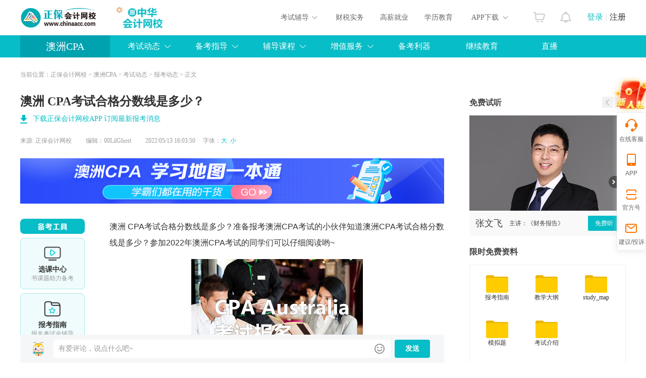

--- FILE ---
content_type: text/html; charset=utf-8
request_url: https://data.cdeledu.com/bdp/get/uuid/?jsoncallback=callback_1768632571978_v6zm7pn67l
body_size: 107
content:
 callback_1768632571978_v6zm7pn67l({"uuid": "292ddf2376-1306e5d6-e62edd55fa"})

--- FILE ---
content_type: text/plain;charset=UTF-8
request_url: https://member.chinaacc.com/ucenter/loginRegister/getUcToken?jsonpCallback=jsonp61768632576000&siteType=chinaacc&_=1768632571078
body_size: 436
content:
jsonp61768632576000("success");

--- FILE ---
content_type: text/plain;charset=UTF-8
request_url: https://member.chinaacc.com/ucenter/loginRegister/getUcToken?jsonpCallback=success_getUcToken1768632576594&_=1768632571076
body_size: 448
content:
success_getUcToken1768632576594("success");

--- FILE ---
content_type: text/javascript;charset=GBK
request_url: https://member.chinaacc.com/member/getSsoLogin.shtm?jsonp2347851269134=jQuery191009196970033296892_1768632571081&_=1768632571082
body_size: 81
content:
({"code":"-1"}) 

--- FILE ---
content_type: text/plain;charset=UTF-8
request_url: https://member.chinaacc.com/ucenter/loginRegister/getUcToken?jsonpCallback=success_getUcToken1768632576691&_=1768632571080
body_size: 448
content:
success_getUcToken1768632576691("success");

--- FILE ---
content_type: application/javascript
request_url: https://www.chinaacc.com/js/cdelJsencrypt.min.js
body_size: 22285
content:
(function(a,b){if(typeof define==="function"&&define.amd){define(["exports"],b)}else{if(typeof exports==="object"&&typeof exports.nodeName!=="string"){b(module.exports)}else{b(a)}}})(this,function(ap){var bE;var n=244837814094590;var aV=((n&16777215)==15715070);function bf(z,t,L){if(z!=null){if("number"==typeof z){this.fromNumber(z,t,L)}else{if(t==null&&"string"!=typeof z){this.fromString(z,256)}else{this.fromString(z,t)}}}}function bm(){return new bf(null)}function a7(bX,t,z,bW,bZ,bY){while(--bY>=0){var L=t*this[bX++]+z[bW]+bZ;bZ=Math.floor(L/67108864);z[bW++]=L&67108863}return bZ}function a6(bX,b2,b3,bW,b0,t){var bZ=b2&32767,b1=b2>>15;while(--t>=0){var L=this[bX]&32767;var bY=this[bX++]>>15;var z=b1*L+bY*bZ;L=bZ*L+((z&32767)<<15)+b3[bW]+(b0&1073741823);b0=(L>>>30)+(z>>>15)+b1*bY+(b0>>>30);b3[bW++]=L&1073741823}return b0}function a5(bX,b2,b3,bW,b0,t){var bZ=b2&16383,b1=b2>>14;while(--t>=0){var L=this[bX]&16383;var bY=this[bX++]>>14;var z=b1*L+bY*bZ;L=bZ*L+((z&16383)<<14)+b3[bW]+b0;b0=(L>>28)+(z>>14)+b1*bY;b3[bW++]=L&268435455}return b0}if(aV&&(navigator.appName=="Microsoft Internet Explorer")){bf.prototype.am=a6;bE=30}else{if(aV&&(navigator.appName!="Netscape")){bf.prototype.am=a7;bE=26}else{bf.prototype.am=a5;bE=28}}bf.prototype.DB=bE;bf.prototype.DM=((1<<bE)-1);bf.prototype.DV=(1<<bE);var bQ=52;bf.prototype.FV=Math.pow(2,bQ);bf.prototype.F1=bQ-bE;bf.prototype.F2=2*bE-bQ;var a="0123456789abcdefghijklmnopqrstuvwxyz";var g=new Array();var aH,E;aH="0".charCodeAt(0);for(E=0;E<=9;++E){g[aH++]=E}aH="a".charCodeAt(0);for(E=10;E<36;++E){g[aH++]=E}aH="A".charCodeAt(0);for(E=10;E<36;++E){g[aH++]=E}function Y(t){return a.charAt(t)}function aX(z,t){var L=g[z.charCodeAt(t)];return(L==null)?-1:L}function d(z){for(var t=this.t-1;t>=0;--t){z[t]=this[t]}z.t=this.t;z.s=this.s}function h(t){this.t=1;this.s=(t<0)?-1:0;if(t>0){this[0]=t}else{if(t<-1){this[0]=t+this.DV}else{this.t=0}}}function bi(t){var z=bm();z.fromInt(t);return z}function bI(bZ,z){var bW;if(z==16){bW=4}else{if(z==8){bW=3}else{if(z==256){bW=8}else{if(z==2){bW=1}else{if(z==32){bW=5}else{if(z==4){bW=2}else{this.fromRadix(bZ,z);return}}}}}}this.t=0;this.s=0;var bY=bZ.length,L=false,bX=0;while(--bY>=0){var t=(bW==8)?bZ[bY]&255:aX(bZ,bY);if(t<0){if(bZ.charAt(bY)=="-"){L=true}continue}L=false;if(bX==0){this[this.t++]=t}else{if(bX+bW>this.DB){this[this.t-1]|=(t&((1<<(this.DB-bX))-1))<<bX;this[this.t++]=(t>>(this.DB-bX))}else{this[this.t-1]|=t<<bX}}bX+=bW;if(bX>=this.DB){bX-=this.DB}}if(bW==8&&(bZ[0]&128)!=0){this.s=-1;if(bX>0){this[this.t-1]|=((1<<(this.DB-bX))-1)<<bX}}this.clamp();if(L){bf.ZERO.subTo(this,this)}}function bA(){var t=this.s&this.DM;while(this.t>0&&this[this.t-1]==t){--this.t}}function u(z){if(this.s<0){return"-"+this.negate().toString(z)}var L;if(z==16){L=4}else{if(z==8){L=3}else{if(z==2){L=1}else{if(z==32){L=5}else{if(z==4){L=2}else{return this.toRadix(z)}}}}}var bX=(1<<L)-1,b0,t=false,bY="",bW=this.t;var bZ=this.DB-(bW*this.DB)%L;if(bW-->0){if(bZ<this.DB&&(b0=this[bW]>>bZ)>0){t=true;bY=Y(b0)}while(bW>=0){if(bZ<L){b0=(this[bW]&((1<<bZ)-1))<<(L-bZ);b0|=this[--bW]>>(bZ+=this.DB-L)}else{b0=(this[bW]>>(bZ-=L))&bX;if(bZ<=0){bZ+=this.DB;--bW}}if(b0>0){t=true}if(t){bY+=Y(b0)}}}return t?bY:"0"}function bC(){var t=bm();bf.ZERO.subTo(this,t);return t}function bB(){return(this.s<0)?this.negate():this}function bN(t){var L=this.s-t.s;if(L!=0){return L}var z=this.t;L=z-t.t;if(L!=0){return(this.s<0)?-L:L}while(--z>=0){if((L=this[z]-t[z])!=0){return L}}return 0}function q(z){var bW=1,L;if((L=z>>>16)!=0){z=L;bW+=16}if((L=z>>8)!=0){z=L;bW+=8}if((L=z>>4)!=0){z=L;bW+=4}if((L=z>>2)!=0){z=L;bW+=2}if((L=z>>1)!=0){z=L;bW+=1}return bW}function bt(){if(this.t<=0){return 0}return this.DB*(this.t-1)+q(this[this.t-1]^(this.s&this.DM))}function bv(L,z){var t;for(t=this.t-1;t>=0;--t){z[t+L]=this[t]}for(t=L-1;t>=0;--t){z[t]=0}z.t=this.t+L;z.s=this.s}function a2(L,z){for(var t=L;t<this.t;++t){z[t-L]=this[t]}z.t=Math.max(this.t-L,0);z.s=this.s}function s(b0,bW){var z=b0%this.DB;var t=this.DB-z;var bY=(1<<t)-1;var bX=Math.floor(b0/this.DB),bZ=(this.s<<z)&this.DM,L;for(L=this.t-1;L>=0;--L){bW[L+bX+1]=(this[L]>>t)|bZ;bZ=(this[L]&bY)<<z}for(L=bX-1;L>=0;--L){bW[L]=0}bW[bX]=bZ;bW.t=this.t+bX+1;bW.s=this.s;bW.clamp()}function bT(bZ,bW){bW.s=this.s;var bX=Math.floor(bZ/this.DB);if(bX>=this.t){bW.t=0;return}var z=bZ%this.DB;var t=this.DB-z;var bY=(1<<z)-1;bW[0]=this[bX]>>z;for(var L=bX+1;L<this.t;++L){bW[L-bX-1]|=(this[L]&bY)<<t;bW[L-bX]=this[L]>>z}if(z>0){bW[this.t-bX-1]|=(this.s&bY)<<t}bW.t=this.t-bX;bW.clamp()}function bs(z,bW){var L=0,bX=0,t=Math.min(z.t,this.t);while(L<t){bX+=this[L]-z[L];bW[L++]=bX&this.DM;bX>>=this.DB}if(z.t<this.t){bX-=z.s;while(L<this.t){bX+=this[L];bW[L++]=bX&this.DM;bX>>=this.DB}bX+=this.s}else{bX+=this.s;while(L<z.t){bX-=z[L];bW[L++]=bX&this.DM;bX>>=this.DB}bX-=z.s}bW.s=(bX<0)?-1:0;if(bX<-1){bW[L++]=this.DV+bX}else{if(bX>0){bW[L++]=bX}}bW.t=L;bW.clamp()}function bJ(z,bW){var t=this.abs(),bX=z.abs();var L=t.t;bW.t=L+bX.t;while(--L>=0){bW[L]=0}for(L=0;L<bX.t;++L){bW[L+t.t]=t.am(0,bX[L],bW,L,0,t.t)}bW.s=0;bW.clamp();if(this.s!=z.s){bf.ZERO.subTo(bW,bW)}}function au(L){var t=this.abs();var z=L.t=2*t.t;while(--z>=0){L[z]=0}for(z=0;z<t.t-1;++z){var bW=t.am(z,t[z],L,2*z,0,1);if((L[z+t.t]+=t.am(z+1,2*t[z],L,2*z+1,bW,t.t-z-1))>=t.DV){L[z+t.t]-=t.DV;L[z+t.t+1]=1}}if(L.t>0){L[L.t-1]+=t.am(z,t[z],L,2*z,0,1)}L.s=0;L.clamp()}function a9(b3,b0,bZ){var b9=b3.abs();if(b9.t<=0){return}var b1=this.abs();if(b1.t<b9.t){if(b0!=null){b0.fromInt(0)}if(bZ!=null){this.copyTo(bZ)}return}if(bZ==null){bZ=bm()}var bX=bm(),z=this.s,b2=b3.s;var b8=this.DB-q(b9[b9.t-1]);if(b8>0){b9.lShiftTo(b8,bX);b1.lShiftTo(b8,bZ)}else{b9.copyTo(bX);b1.copyTo(bZ)}var b5=bX.t;var L=bX[b5-1];if(L==0){return}var b4=L*(1<<this.F1)+((b5>1)?bX[b5-2]>>this.F2:0);var cc=this.FV/b4,cb=(1<<this.F1)/b4,ca=1<<this.F2;var b7=bZ.t,b6=b7-b5,bY=(b0==null)?bm():b0;bX.dlShiftTo(b6,bY);if(bZ.compareTo(bY)>=0){bZ[bZ.t++]=1;bZ.subTo(bY,bZ)}bf.ONE.dlShiftTo(b5,bY);bY.subTo(bX,bX);while(bX.t<b5){bX[bX.t++]=0}while(--b6>=0){var bW=(bZ[--b7]==L)?this.DM:Math.floor(bZ[b7]*cc+(bZ[b7-1]+ca)*cb);if((bZ[b7]+=bX.am(0,bW,bZ,b6,0,b5))<bW){bX.dlShiftTo(b6,bY);bZ.subTo(bY,bZ);while(bZ[b7]<--bW){bZ.subTo(bY,bZ)}}}if(b0!=null){bZ.drShiftTo(b5,b0);if(z!=b2){bf.ZERO.subTo(b0,b0)}}bZ.t=b5;bZ.clamp();if(b8>0){bZ.rShiftTo(b8,bZ)}if(z<0){bf.ZERO.subTo(bZ,bZ)}}function bh(t){var z=bm();this.abs().divRemTo(t,null,z);if(this.s<0&&z.compareTo(bf.ZERO)>0){t.subTo(z,z)}return z}function aT(t){this.m=t}function aI(t){if(t.s<0||t.compareTo(this.m)>=0){return t.mod(this.m)}else{return t}}function c(t){return t}function V(t){t.divRemTo(this.m,null,t)}function p(t,L,z){t.multiplyTo(L,z);this.reduce(z)}function aF(t,z){t.squareTo(z);this.reduce(z)}aT.prototype.convert=aI;aT.prototype.revert=c;aT.prototype.reduce=V;aT.prototype.mulTo=p;aT.prototype.sqrTo=aF;function ab(){if(this.t<1){return 0}var t=this[0];if((t&1)==0){return 0}var z=t&3;z=(z*(2-(t&15)*z))&15;z=(z*(2-(t&255)*z))&255;z=(z*(2-(((t&65535)*z)&65535)))&65535;z=(z*(2-t*z%this.DV))%this.DV;return(z>0)?this.DV-z:-z}function K(t){this.m=t;this.mp=t.invDigit();this.mpl=this.mp&32767;this.mph=this.mp>>15;this.um=(1<<(t.DB-15))-1;this.mt2=2*t.t}function by(t){var z=bm();t.abs().dlShiftTo(this.m.t,z);z.divRemTo(this.m,null,z);if(t.s<0&&z.compareTo(bf.ZERO)>0){this.m.subTo(z,z)}return z}function bl(t){var z=bm();t.copyTo(z);this.reduce(z);return z}function bV(t){while(t.t<=this.mt2){t[t.t++]=0}for(var L=0;L<this.m.t;++L){var z=t[L]&32767;var bW=(z*this.mpl+(((z*this.mph+(t[L]>>15)*this.mpl)&this.um)<<15))&t.DM;z=L+this.m.t;t[z]+=this.m.am(0,bW,t,L,0,this.m.t);while(t[z]>=t.DV){t[z]-=t.DV;t[++z]++}}t.clamp();t.drShiftTo(this.m.t,t);if(t.compareTo(this.m)>=0){t.subTo(this.m,t)}}function ac(t,z){t.squareTo(z);this.reduce(z)}function bz(t,L,z){t.multiplyTo(L,z);this.reduce(z)}K.prototype.convert=by;K.prototype.revert=bl;K.prototype.reduce=bV;K.prototype.mulTo=bz;K.prototype.sqrTo=ac;function ad(){return((this.t>0)?(this[0]&1):this.s)==0}function am(b0,b1){if(b0>4294967295||b0<1){return bf.ONE}var bZ=bm(),L=bm(),bY=b1.convert(this),bX=q(b0)-1;bY.copyTo(bZ);while(--bX>=0){b1.sqrTo(bZ,L);if((b0&(1<<bX))>0){b1.mulTo(L,bY,bZ)}else{var bW=bZ;bZ=L;L=bW}}return b1.revert(bZ)}function aG(L,t){var bW;if(L<256||t.isEven()){bW=new aT(t)}else{bW=new K(t)}return this.exp(L,bW)}bf.prototype.copyTo=d;bf.prototype.fromInt=h;bf.prototype.fromString=bI;bf.prototype.clamp=bA;bf.prototype.dlShiftTo=bv;bf.prototype.drShiftTo=a2;bf.prototype.lShiftTo=s;bf.prototype.rShiftTo=bT;bf.prototype.subTo=bs;bf.prototype.multiplyTo=bJ;bf.prototype.squareTo=au;bf.prototype.divRemTo=a9;bf.prototype.invDigit=ab;bf.prototype.isEven=ad;bf.prototype.exp=am;bf.prototype.toString=u;bf.prototype.negate=bC;bf.prototype.abs=bB;bf.prototype.compareTo=bN;bf.prototype.bitLength=bt;bf.prototype.mod=bh;bf.prototype.modPowInt=aG;bf.ZERO=bi(0);bf.ONE=bi(1);function f(){var t=bm();this.copyTo(t);return t}function b(){if(this.s<0){if(this.t==1){return this[0]-this.DV}else{if(this.t==0){return -1}}}else{if(this.t==1){return this[0]}else{if(this.t==0){return 0}}}return((this[1]&((1<<(32-this.DB))-1))<<this.DB)|this[0]}function bF(){return(this.t==0)?this.s:(this[0]<<24)>>24}function ag(){return(this.t==0)?this.s:(this[0]<<16)>>16}function aU(t){return Math.floor(Math.LN2*this.DB/Math.log(t))}function aZ(){if(this.s<0){return -1}else{if(this.t<=0||(this.t==1&&this[0]<=0)){return 0}else{return 1}}}function I(t){if(t==null){t=10}if(this.signum()==0||t<2||t>36){return"0"}var bW=this.chunkSize(t);var L=Math.pow(t,bW);var bZ=bi(L),b0=bm(),bY=bm(),bX="";this.divRemTo(bZ,b0,bY);while(b0.signum()>0){bX=(L+bY.intValue()).toString(t).substr(1)+bX;b0.divRemTo(bZ,b0,bY)}return bY.intValue().toString(t)+bX}function av(b1,bY){this.fromInt(0);if(bY==null){bY=10}var bW=this.chunkSize(bY);var bX=Math.pow(bY,bW),L=false,t=0,b0=0;for(var z=0;z<b1.length;++z){var bZ=aX(b1,z);if(bZ<0){if(b1.charAt(z)=="-"&&this.signum()==0){L=true}continue}b0=bY*b0+bZ;if(++t>=bW){this.dMultiply(bX);this.dAddOffset(b0,0);t=0;b0=0}}if(t>0){this.dMultiply(Math.pow(bY,t));this.dAddOffset(b0,0)}if(L){bf.ZERO.subTo(this,this)}}function aP(bW,L,bY){if("number"==typeof L){if(bW<2){this.fromInt(1)}else{this.fromNumber(bW,bY);if(!this.testBit(bW-1)){this.bitwiseTo(bf.ONE.shiftLeft(bW-1),ak,this)}if(this.isEven()){this.dAddOffset(1,0)}while(!this.isProbablePrime(L)){this.dAddOffset(2,0);if(this.bitLength()>bW){this.subTo(bf.ONE.shiftLeft(bW-1),this)}}}}else{var z=new Array(),bX=bW&7;z.length=(bW>>3)+1;L.nextBytes(z);if(bX>0){z[0]&=((1<<bX)-1)}else{z[0]=0}this.fromString(z,256)}}function aK(){var z=this.t,L=new Array();L[0]=this.s;var bW=this.DB-(z*this.DB)%8,bX,t=0;if(z-->0){if(bW<this.DB&&(bX=this[z]>>bW)!=(this.s&this.DM)>>bW){L[t++]=bX|(this.s<<(this.DB-bW))}while(z>=0){if(bW<8){bX=(this[z]&((1<<bW)-1))<<(8-bW);bX|=this[--z]>>(bW+=this.DB-8)}else{bX=(this[z]>>(bW-=8))&255;if(bW<=0){bW+=this.DB;--z}}if((bX&128)!=0){bX|=-256}if(t==0&&(this.s&128)!=(bX&128)){++t}if(t>0||bX!=this.s){L[t++]=bX}}}return L}function bG(t){return(this.compareTo(t)==0)}function W(t){return(this.compareTo(t)<0)?this:t}function bu(t){return(this.compareTo(t)>0)?this:t}function aJ(z,bY,bW){var L,bX,t=Math.min(z.t,this.t);for(L=0;L<t;++L){bW[L]=bY(this[L],z[L])}if(z.t<this.t){bX=z.s&this.DM;for(L=t;L<this.t;++L){bW[L]=bY(this[L],bX)}bW.t=this.t}else{bX=this.s&this.DM;for(L=t;L<z.t;++L){bW[L]=bY(bX,z[L])}bW.t=z.t}bW.s=bY(this.s,z.s);bW.clamp()}function o(t,z){return t&z}function bO(t){var z=bm();this.bitwiseTo(t,o,z);return z}function ak(t,z){return t|z}function aS(t){var z=bm();this.bitwiseTo(t,ak,z);return z}function aa(t,z){return t^z}function B(t){var z=bm();this.bitwiseTo(t,aa,z);return z}function i(t,z){return t&~z}function aD(t){var z=bm();this.bitwiseTo(t,i,z);return z}function T(){var z=bm();for(var t=0;t<this.t;++t){z[t]=this.DM&~this[t]}z.t=this.t;z.s=~this.s;return z}function aN(z){var t=bm();if(z<0){this.rShiftTo(-z,t)}else{this.lShiftTo(z,t)}return t}function R(z){var t=bm();if(z<0){this.lShiftTo(-z,t)}else{this.rShiftTo(z,t)}return t}function bc(t){if(t==0){return -1}var z=0;if((t&65535)==0){t>>=16;z+=16}if((t&255)==0){t>>=8;z+=8}if((t&15)==0){t>>=4;z+=4}if((t&3)==0){t>>=2;z+=2}if((t&1)==0){++z}return z}function aq(){for(var t=0;t<this.t;++t){if(this[t]!=0){return t*this.DB+bc(this[t])}}if(this.s<0){return this.t*this.DB}return -1}function bj(t){var z=0;while(t!=0){t&=t-1;++z}return z}function ao(){var L=0,t=this.s&this.DM;for(var z=0;z<this.t;++z){L+=bj(this[z]^t)}return L}function aL(z){var t=Math.floor(z/this.DB);if(t>=this.t){return(this.s!=0)}return((this[t]&(1<<(z%this.DB)))!=0)}function U(L,z){var t=bf.ONE.shiftLeft(L);this.bitwiseTo(t,z,t);return t}function a1(t){return this.changeBit(t,ak)}function ah(t){return this.changeBit(t,i)}function aO(t){return this.changeBit(t,aa)}function S(z,bW){var L=0,bX=0,t=Math.min(z.t,this.t);while(L<t){bX+=this[L]+z[L];bW[L++]=bX&this.DM;bX>>=this.DB}if(z.t<this.t){bX+=z.s;while(L<this.t){bX+=this[L];bW[L++]=bX&this.DM;bX>>=this.DB}bX+=this.s}else{bX+=this.s;while(L<z.t){bX+=z[L];bW[L++]=bX&this.DM;bX>>=this.DB}bX+=z.s}bW.s=(bX<0)?-1:0;if(bX>0){bW[L++]=bX}else{if(bX<-1){bW[L++]=this.DV+bX}}bW.t=L;bW.clamp()}function bg(t){var z=bm();this.addTo(t,z);return z}function aA(t){var z=bm();this.subTo(t,z);return z}function bH(t){var z=bm();this.multiplyTo(t,z);return z}function bU(){var t=bm();this.squareTo(t);return t}function bd(t){var z=bm();this.divRemTo(t,z,null);return z}function bP(t){var z=bm();this.divRemTo(t,null,z);return z}function bk(t){var L=bm(),z=bm();this.divRemTo(t,L,z);return new Array(L,z)}function e(t){this[this.t]=this.am(0,t-1,this,0,0,this.t);++this.t;this.clamp()}function aR(z,t){if(z==0){return}while(this.t<=t){this[this.t++]=0}this[t]+=z;while(this[t]>=this.DV){this[t]-=this.DV;if(++t>=this.t){this[this.t++]=0}++this[t]}}function Z(){}function bw(t){return t}function bK(t,L,z){t.multiplyTo(L,z)}function ai(t,z){t.squareTo(z)}Z.prototype.convert=bw;Z.prototype.revert=bw;Z.prototype.mulTo=bK;Z.prototype.sqrTo=ai;function Q(t){return this.exp(t,new Z())}function aQ(t,bX,bW){var L=Math.min(this.t+t.t,bX);bW.s=0;bW.t=L;while(L>0){bW[--L]=0}var z;for(z=bW.t-this.t;L<z;++L){bW[L+this.t]=this.am(0,t[L],bW,L,0,this.t)}for(z=Math.min(t.t,bX);L<z;++L){this.am(0,t[L],bW,L,0,bX-L)}bW.clamp()}function a0(t,bW,L){--bW;var z=L.t=this.t+t.t-bW;L.s=0;while(--z>=0){L[z]=0}for(z=Math.max(bW-this.t,0);z<t.t;++z){L[this.t+z-bW]=this.am(bW-z,t[z],L,0,0,this.t+z-bW)}L.clamp();L.drShiftTo(1,L)}function bR(t){this.r2=bm();this.q3=bm();bf.ONE.dlShiftTo(2*t.t,this.r2);this.mu=this.r2.divide(t);this.m=t}function H(t){if(t.s<0||t.t>2*this.m.t){return t.mod(this.m)}else{if(t.compareTo(this.m)<0){return t}else{var z=bm();t.copyTo(z);this.reduce(z);return z}}}function bM(t){return t}function D(t){t.drShiftTo(this.m.t-1,this.r2);if(t.t>this.m.t+1){t.t=this.m.t+1;t.clamp()}this.mu.multiplyUpperTo(this.r2,this.m.t+1,this.q3);this.m.multiplyLowerTo(this.q3,this.m.t+1,this.r2);while(t.compareTo(this.r2)<0){t.dAddOffset(1,this.m.t+1)}t.subTo(this.r2,t);while(t.compareTo(this.m)>=0){t.subTo(this.m,t)}}function aM(t,z){t.squareTo(z);this.reduce(z)}function x(t,L,z){t.multiplyTo(L,z);this.reduce(z)}bR.prototype.convert=H;bR.prototype.revert=bM;bR.prototype.reduce=D;bR.prototype.mulTo=x;bR.prototype.sqrTo=aM;function N(b4,bZ){var b2=b4.bitLength(),b0,bW=bi(1),b7;if(b2<=0){return bW}else{if(b2<18){b0=1}else{if(b2<48){b0=3}else{if(b2<144){b0=4}else{if(b2<768){b0=5}else{b0=6}}}}}if(b2<8){b7=new aT(bZ)}else{if(bZ.isEven()){b7=new bR(bZ)}else{b7=new K(bZ)}}var b3=new Array(),bY=3,b5=b0-1,L=(1<<b0)-1;b3[1]=b7.convert(this);if(b0>1){var ca=bm();b7.sqrTo(b3[1],ca);while(bY<=L){b3[bY]=bm();b7.mulTo(ca,b3[bY-2],b3[bY]);bY+=2}}var b1=b4.t-1,b8,b6=true,bX=bm(),b9;b2=q(b4[b1])-1;while(b1>=0){if(b2>=b5){b8=(b4[b1]>>(b2-b5))&L}else{b8=(b4[b1]&((1<<(b2+1))-1))<<(b5-b2);if(b1>0){b8|=b4[b1-1]>>(this.DB+b2-b5)}}bY=b0;while((b8&1)==0){b8>>=1;--bY}if((b2-=bY)<0){b2+=this.DB;--b1}if(b6){b3[b8].copyTo(bW);b6=false}else{while(bY>1){b7.sqrTo(bW,bX);b7.sqrTo(bX,bW);bY-=2}if(bY>0){b7.sqrTo(bW,bX)}else{b9=bW;bW=bX;bX=b9}b7.mulTo(bX,b3[b8],bW)}while(b1>=0&&(b4[b1]&(1<<b2))==0){b7.sqrTo(bW,bX);b9=bW;bW=bX;bX=b9;if(--b2<0){b2=this.DB-1;--b1}}}return b7.revert(bW)}function aB(L){var z=(this.s<0)?this.negate():this.clone();var bZ=(L.s<0)?L.negate():L.clone();if(z.compareTo(bZ)<0){var bX=z;z=bZ;bZ=bX}var bW=z.getLowestSetBit(),bY=bZ.getLowestSetBit();if(bY<0){return z}if(bW<bY){bY=bW}if(bY>0){z.rShiftTo(bY,z);bZ.rShiftTo(bY,bZ)}while(z.signum()>0){if((bW=z.getLowestSetBit())>0){z.rShiftTo(bW,z)}if((bW=bZ.getLowestSetBit())>0){bZ.rShiftTo(bW,bZ)}if(z.compareTo(bZ)>=0){z.subTo(bZ,z);z.rShiftTo(1,z)}else{bZ.subTo(z,bZ);bZ.rShiftTo(1,bZ)}}if(bY>0){bZ.lShiftTo(bY,bZ)}return bZ}function aj(bW){if(bW<=0){return 0}var L=this.DV%bW,z=(this.s<0)?bW-1:0;if(this.t>0){if(L==0){z=this[0]%bW}else{for(var t=this.t-1;t>=0;--t){z=(L*z+this[t])%bW}}}return z}function bS(z){var bY=z.isEven();if((this.isEven()&&bY)||z.signum()==0){return bf.ZERO}var bX=z.clone(),bW=this.clone();var L=bi(1),t=bi(0),b0=bi(0),bZ=bi(1);while(bX.signum()!=0){while(bX.isEven()){bX.rShiftTo(1,bX);if(bY){if(!L.isEven()||!t.isEven()){L.addTo(this,L);t.subTo(z,t)}L.rShiftTo(1,L)}else{if(!t.isEven()){t.subTo(z,t)}}t.rShiftTo(1,t)}while(bW.isEven()){bW.rShiftTo(1,bW);if(bY){if(!b0.isEven()||!bZ.isEven()){b0.addTo(this,b0);bZ.subTo(z,bZ)}b0.rShiftTo(1,b0)}else{if(!bZ.isEven()){bZ.subTo(z,bZ)}}bZ.rShiftTo(1,bZ)}if(bX.compareTo(bW)>=0){bX.subTo(bW,bX);if(bY){L.subTo(b0,L)}t.subTo(bZ,t)}else{bW.subTo(bX,bW);if(bY){b0.subTo(L,b0)}bZ.subTo(t,bZ)}}if(bW.compareTo(bf.ONE)!=0){return bf.ZERO}if(bZ.compareTo(z)>=0){return bZ.subtract(z)}if(bZ.signum()<0){bZ.addTo(z,bZ)}else{return bZ}if(bZ.signum()<0){return bZ.add(z)}else{return bZ}}var az=[2,3,5,7,11,13,17,19,23,29,31,37,41,43,47,53,59,61,67,71,73,79,83,89,97,101,103,107,109,113,127,131,137,139,149,151,157,163,167,173,179,181,191,193,197,199,211,223,227,229,233,239,241,251,257,263,269,271,277,281,283,293,307,311,313,317,331,337,347,349,353,359,367,373,379,383,389,397,401,409,419,421,431,433,439,443,449,457,461,463,467,479,487,491,499,503,509,521,523,541,547,557,563,569,571,577,587,593,599,601,607,613,617,619,631,641,643,647,653,659,661,673,677,683,691,701,709,719,727,733,739,743,751,757,761,769,773,787,797,809,811,821,823,827,829,839,853,857,859,863,877,881,883,887,907,911,919,929,937,941,947,953,967,971,977,983,991,997];var k=(1<<26)/az[az.length-1];function bL(bY){var bX,L=this.abs();if(L.t==1&&L[0]<=az[az.length-1]){for(bX=0;bX<az.length;++bX){if(L[0]==az[bX]){return true}}return false}if(L.isEven()){return false}bX=1;while(bX<az.length){var z=az[bX],bW=bX+1;while(bW<az.length&&z<k){z*=az[bW++]}z=L.modInt(z);while(bX<bW){if(z%az[bX++]==0){return false}}}return L.millerRabin(bY)}function aE(bY){var bZ=this.subtract(bf.ONE);var L=bZ.getLowestSetBit();if(L<=0){return false}var b0=bZ.shiftRight(L);bY=(bY+1)>>1;if(bY>az.length){bY=az.length}var z=bm();for(var bX=0;bX<bY;++bX){z.fromInt(az[Math.floor(Math.random()*az.length)]);var b1=z.modPow(b0,this);if(b1.compareTo(bf.ONE)!=0&&b1.compareTo(bZ)!=0){var bW=1;while(bW++<L&&b1.compareTo(bZ)!=0){b1=b1.modPowInt(2,this);if(b1.compareTo(bf.ONE)==0){return false}}if(b1.compareTo(bZ)!=0){return false}}}return true}bf.prototype.chunkSize=aU;bf.prototype.toRadix=I;bf.prototype.fromRadix=av;bf.prototype.fromNumber=aP;bf.prototype.bitwiseTo=aJ;bf.prototype.changeBit=U;bf.prototype.addTo=S;bf.prototype.dMultiply=e;bf.prototype.dAddOffset=aR;bf.prototype.multiplyLowerTo=aQ;bf.prototype.multiplyUpperTo=a0;bf.prototype.modInt=aj;bf.prototype.millerRabin=aE;bf.prototype.clone=f;bf.prototype.intValue=b;bf.prototype.byteValue=bF;bf.prototype.shortValue=ag;bf.prototype.signum=aZ;bf.prototype.toByteArray=aK;bf.prototype.equals=bG;bf.prototype.min=W;bf.prototype.max=bu;bf.prototype.and=bO;bf.prototype.or=aS;bf.prototype.xor=B;bf.prototype.andNot=aD;bf.prototype.not=T;bf.prototype.shiftLeft=aN;bf.prototype.shiftRight=R;bf.prototype.getLowestSetBit=aq;bf.prototype.bitCount=ao;bf.prototype.testBit=aL;bf.prototype.setBit=a1;bf.prototype.clearBit=ah;bf.prototype.flipBit=aO;bf.prototype.add=bg;bf.prototype.subtract=aA;bf.prototype.multiply=bH;bf.prototype.divide=bd;bf.prototype.remainder=bP;bf.prototype.divideAndRemainder=bk;bf.prototype.modPow=N;bf.prototype.modInverse=bS;bf.prototype.pow=Q;bf.prototype.gcd=aB;bf.prototype.isProbablePrime=bL;bf.prototype.square=bU;function bp(){this.i=0;this.j=0;this.S=new Array()}function af(bX){var bW,z,L;for(bW=0;bW<256;++bW){this.S[bW]=bW}z=0;for(bW=0;bW<256;++bW){z=(z+this.S[bW]+bX[bW%bX.length])&255;L=this.S[bW];this.S[bW]=this.S[z];this.S[z]=L}this.i=0;this.j=0}function be(){var z;this.i=(this.i+1)&255;this.j=(this.j+this.S[this.i])&255;z=this.S[this.i];this.S[this.i]=this.S[this.j];this.S[this.j]=z;return this.S[(z+this.S[this.i])&255]}bp.prototype.init=af;bp.prototype.next=be;function P(){return new bp()}var y=256;var j;var l;var C;if(l==null){l=new Array();C=0;var ba;if(window.crypto&&window.crypto.getRandomValues){var a8=new Uint32Array(256);window.crypto.getRandomValues(a8);for(ba=0;ba<a8.length;++ba){l[C++]=a8[ba]&255}}var F=function(z){this.count=this.count||0;if(this.count>=256||C>=y){if(window.removeEventListener){window.removeEventListener("mousemove",F,false)}else{if(window.detachEvent){window.detachEvent("onmousemove",F)}}return}try{var t=z.x+z.y;l[C++]=t&255;this.count+=1}catch(L){}};if(window.addEventListener){window.addEventListener("mousemove",F,false)}else{if(window.attachEvent){window.attachEvent("onmousemove",F)}}}function bb(){if(j==null){j=P();while(C<y){var t=Math.floor(65536*Math.random());l[C++]=t&255}j.init(l);for(C=0;C<l.length;++C){l[C]=0}C=0}return j.next()}function aY(z){var t;for(t=0;t<z.length;++t){z[t]=bb()}}function G(){}G.prototype.nextBytes=aY;function w(z,t){return new bf(z,t)}function m(L,bW){var t="";var z=0;while(z+bW<L.length){t+=L.substring(z,z+bW)+"\n";z+=bW}return t+L.substring(z,L.length)}function br(t){if(t<16){return"0"+t.toString(16)}else{return t.toString(16)}}function bD(bW,bZ){if(bZ<bW.length+11){console.error("Message too long for RSA");return null}var bY=new Array();var L=bW.length-1;while(L>=0&&bZ>0){var bX=bW.charCodeAt(L--);if(bX<128){bY[--bZ]=bX}else{if((bX>127)&&(bX<2048)){bY[--bZ]=(bX&63)|128;bY[--bZ]=(bX>>6)|192}else{bY[--bZ]=(bX&63)|128;bY[--bZ]=((bX>>6)&63)|128;bY[--bZ]=(bX>>12)|224}}}bY[--bZ]=0;var z=new G();var t=new Array();while(bZ>2){t[0]=0;while(t[0]==0){z.nextBytes(t)}bY[--bZ]=t[0]}bY[--bZ]=2;bY[--bZ]=0;return new bf(bY)}function A(){this.n=null;this.e=0;this.d=null;this.p=null;this.q=null;this.dmp1=null;this.dmq1=null;this.coeff=null}function an(z,t){if(z!=null&&t!=null&&z.length>0&&t.length>0){this.n=w(z,16);this.e=parseInt(t,16)}else{console.error("Invalid RSA public key")}}function bq(t){return t.modPowInt(this.e,this.n)}function al(L){var t=bD(L,(this.n.bitLength()+7)>>3);if(t==null){return null}var bW=this.doPublic(t);if(bW==null){return null}var z=bW.toString(16);if((z.length&1)==0){return z}else{return"0"+z}}A.prototype.doPublic=bq;A.prototype.setPublic=an;A.prototype.encrypt=al;function bo(bW,bY){var t=bW.toByteArray();var L=0;while(L<t.length&&t[L]==0){++L}if(t.length-L!=bY-1||t[L]!=2){return null}++L;while(t[L]!=0){if(++L>=t.length){return null}}var z="";while(++L<t.length){var bX=t[L]&255;if(bX<128){z+=String.fromCharCode(bX)}else{if((bX>191)&&(bX<224)){z+=String.fromCharCode(((bX&31)<<6)|(t[L+1]&63));++L}else{z+=String.fromCharCode(((bX&15)<<12)|((t[L+1]&63)<<6)|(t[L+2]&63));L+=2}}}return z}function aC(L,t,z){if(L!=null&&t!=null&&L.length>0&&t.length>0){this.n=w(L,16);this.e=parseInt(t,16);this.d=w(z,16)}else{console.error("Invalid RSA private key")}}function O(bZ,bW,bX,L,z,t,b0,bY){if(bZ!=null&&bW!=null&&bZ.length>0&&bW.length>0){this.n=w(bZ,16);this.e=parseInt(bW,16);this.d=w(bX,16);this.p=w(L,16);this.q=w(z,16);this.dmp1=w(t,16);this.dmq1=w(b0,16);this.coeff=w(bY,16)}else{console.error("Invalid RSA private key")}}function ax(L,b2){var z=new G();var bZ=L>>1;this.e=parseInt(b2,16);var bW=new bf(b2,16);for(;;){for(;;){this.p=new bf(L-bZ,1,z);if(this.p.subtract(bf.ONE).gcd(bW).compareTo(bf.ONE)==0&&this.p.isProbablePrime(10)){break}}for(;;){this.q=new bf(bZ,1,z);if(this.q.subtract(bf.ONE).gcd(bW).compareTo(bf.ONE)==0&&this.q.isProbablePrime(10)){break}}if(this.p.compareTo(this.q)<=0){var b1=this.p;this.p=this.q;this.q=b1}var b0=this.p.subtract(bf.ONE);var bX=this.q.subtract(bf.ONE);var bY=b0.multiply(bX);if(bY.gcd(bW).compareTo(bf.ONE)==0){this.n=this.p.multiply(this.q);this.d=bW.modInverse(bY);this.dmp1=this.d.mod(b0);this.dmq1=this.d.mod(bX);this.coeff=this.q.modInverse(this.p);break}}}function ay(t){if(this.p==null||this.q==null){return t.modPow(this.d,this.n)}var L=t.mod(this.p).modPow(this.dmp1,this.p);var z=t.mod(this.q).modPow(this.dmq1,this.q);while(L.compareTo(z)<0){L=L.add(this.p)}return L.subtract(z).multiply(this.coeff).mod(this.p).multiply(this.q).add(z)}function r(z){var L=w(z,16);var t=this.doPrivate(L);if(t==null){return null}return bo(t,(this.n.bitLength()+7)>>3)}A.prototype.doPrivate=ay;A.prototype.setPrivate=aC;A.prototype.setPrivateEx=O;A.prototype.generate=ax;A.prototype.decrypt=r;(function(){var z=function(b3,b1,b2){var bZ=new G();var bW=b3>>1;this.e=parseInt(b1,16);var bY=new bf(b1,16);var b0=this;var bX=function(){var b5=function(){if(b0.p.compareTo(b0.q)<=0){var b8=b0.p;b0.p=b0.q;b0.q=b8}var ca=b0.p.subtract(bf.ONE);var b7=b0.q.subtract(bf.ONE);var b9=ca.multiply(b7);if(b9.gcd(bY).compareTo(bf.ONE)==0){b0.n=b0.p.multiply(b0.q);b0.d=bY.modInverse(b9);b0.dmp1=b0.d.mod(ca);b0.dmq1=b0.d.mod(b7);b0.coeff=b0.q.modInverse(b0.p);setTimeout(function(){b2()},0)}else{setTimeout(bX,0)}};var b6=function(){b0.q=bm();b0.q.fromNumberAsync(bW,1,bZ,function(){b0.q.subtract(bf.ONE).gcda(bY,function(b7){if(b7.compareTo(bf.ONE)==0&&b0.q.isProbablePrime(10)){setTimeout(b5,0)}else{setTimeout(b6,0)}})})};var b4=function(){b0.p=bm();b0.p.fromNumberAsync(b3-bW,1,bZ,function(){b0.p.subtract(bf.ONE).gcda(bY,function(b7){if(b7.compareTo(bf.ONE)==0&&b0.p.isProbablePrime(10)){setTimeout(b6,0)}else{setTimeout(b4,0)}})})};setTimeout(b4,0)};setTimeout(bX,0)};A.prototype.generateAsync=z;var t=function(bX,b3){var bW=(this.s<0)?this.negate():this.clone();var b2=(bX.s<0)?bX.negate():bX.clone();if(bW.compareTo(b2)<0){var bZ=bW;bW=b2;b2=bZ}var bY=bW.getLowestSetBit(),b0=b2.getLowestSetBit();if(b0<0){b3(bW);return}if(bY<b0){b0=bY}if(b0>0){bW.rShiftTo(b0,bW);b2.rShiftTo(b0,b2)}var b1=function(){if((bY=bW.getLowestSetBit())>0){bW.rShiftTo(bY,bW)}if((bY=b2.getLowestSetBit())>0){b2.rShiftTo(bY,b2)}if(bW.compareTo(b2)>=0){bW.subTo(b2,bW);bW.rShiftTo(1,bW)}else{b2.subTo(bW,b2);b2.rShiftTo(1,b2)}if(!(bW.signum()>0)){if(b0>0){b2.lShiftTo(b0,b2)}setTimeout(function(){b3(b2)},0)}else{setTimeout(b1,0)}};setTimeout(b1,10)};bf.prototype.gcda=t;var L=function(b0,bX,b3,b2){if("number"==typeof bX){if(b0<2){this.fromInt(1)}else{this.fromNumber(b0,b3);if(!this.testBit(b0-1)){this.bitwiseTo(bf.ONE.shiftLeft(b0-1),ak,this)}if(this.isEven()){this.dAddOffset(1,0)}var bZ=this;var bY=function(){bZ.dAddOffset(2,0);if(bZ.bitLength()>b0){bZ.subTo(bf.ONE.shiftLeft(b0-1),bZ)}if(bZ.isProbablePrime(bX)){setTimeout(function(){b2()},0)}else{setTimeout(bY,0)}};setTimeout(bY,0)}}else{var bW=new Array(),b1=b0&7;bW.length=(b0>>3)+1;bX.nextBytes(bW);if(b1>0){bW[0]&=((1<<b1)-1)}else{bW[0]=0}this.fromString(bW,256)}};bf.prototype.fromNumberAsync=L})();var a4="ABCDEFGHIJKLMNOPQRSTUVWXYZabcdefghijklmnopqrstuvwxyz0123456789+/";var J="=";function ae(L){var z;var bW;var t="";for(z=0;z+3<=L.length;z+=3){bW=parseInt(L.substring(z,z+3),16);t+=a4.charAt(bW>>6)+a4.charAt(bW&63)}if(z+1==L.length){bW=parseInt(L.substring(z,z+1),16);t+=a4.charAt(bW<<2)}else{if(z+2==L.length){bW=parseInt(L.substring(z,z+2),16);t+=a4.charAt(bW>>2)+a4.charAt((bW&3)<<4)}}while((t.length&3)>0){t+=J}return t}function aW(bX){var L="";var bW;var t=0;var z;for(bW=0;bW<bX.length;++bW){if(bX.charAt(bW)==J){break}v=a4.indexOf(bX.charAt(bW));if(v<0){continue}if(t==0){L+=Y(v>>2);z=v&3;t=1}else{if(t==1){L+=Y((z<<2)|(v>>4));z=v&15;t=2}else{if(t==2){L+=Y(z);L+=Y(v>>2);z=v&3;t=3}else{L+=Y((z<<2)|(v>>4));L+=Y(v&15);t=0}}}}if(t==1){L+=Y(z<<2)}return L}function M(bW){var L=aW(bW);var z;var t=new Array();for(z=0;2*z<L.length;++z){t[z]=parseInt(L.substring(2*z,2*z+2),16)}return t}
;var at=at||{};at.env=at.env||{};var bn=at,aw=Object.prototype,ar="[object Function]",X=["toString","valueOf"];at.env.parseUA=function(bW){var bX=function(b1){var b2=0;return parseFloat(b1.replace(/\./g,function(){return(b2++==1)?"":"."}))},b0=navigator,bZ={ie:0,opera:0,gecko:0,webkit:0,chrome:0,mobile:null,air:0,ipad:0,iphone:0,ipod:0,ios:null,android:0,webos:0,caja:b0&&b0.cajaVersion,secure:false,os:null},L=bW||(navigator&&navigator.userAgent),bY=window&&window.location,z=bY&&bY.href,t;bZ.secure=z&&(z.toLowerCase().indexOf("https")===0);if(L){if((/windows|win32/i).test(L)){bZ.os="windows"}else{if((/macintosh/i).test(L)){bZ.os="macintosh"}else{if((/rhino/i).test(L)){bZ.os="rhino"}}}if((/KHTML/).test(L)){bZ.webkit=1}t=L.match(/AppleWebKit\/([^\s]*)/);if(t&&t[1]){bZ.webkit=bX(t[1]);if(/ Mobile\//.test(L)){bZ.mobile="Apple";t=L.match(/OS ([^\s]*)/);if(t&&t[1]){t=bX(t[1].replace("_","."))}bZ.ios=t;bZ.ipad=bZ.ipod=bZ.iphone=0;t=L.match(/iPad|iPod|iPhone/);if(t&&t[0]){bZ[t[0].toLowerCase()]=bZ.ios}}else{t=L.match(/NokiaN[^\/]*|Android \d\.\d|webOS\/\d\.\d/);if(t){bZ.mobile=t[0]}if(/webOS/.test(L)){bZ.mobile="WebOS";t=L.match(/webOS\/([^\s]*);/);if(t&&t[1]){bZ.webos=bX(t[1])}}if(/ Android/.test(L)){bZ.mobile="Android";t=L.match(/Android ([^\s]*);/);if(t&&t[1]){bZ.android=bX(t[1])}}}t=L.match(/Chrome\/([^\s]*)/);if(t&&t[1]){bZ.chrome=bX(t[1])}else{t=L.match(/AdobeAIR\/([^\s]*)/);if(t){bZ.air=t[0]}}}if(!bZ.webkit){t=L.match(/Opera[\s\/]([^\s]*)/);if(t&&t[1]){bZ.opera=bX(t[1]);t=L.match(/Version\/([^\s]*)/);if(t&&t[1]){bZ.opera=bX(t[1])}t=L.match(/Opera Mini[^;]*/);if(t){bZ.mobile=t[0]}}else{t=L.match(/MSIE\s([^;]*)/);if(t&&t[1]){bZ.ie=bX(t[1])}else{t=L.match(/Gecko\/([^\s]*)/);if(t){bZ.gecko=1;t=L.match(/rv:([^\s\)]*)/);if(t&&t[1]){bZ.gecko=bX(t[1])}}}}}}return bZ};at.env.ua=at.env.parseUA();at.isFunction=function(t){return(typeof t==="function")||aw.toString.apply(t)===ar};at._IEEnumFix=(at.env.ua.ie)?function(L,z){var t,bX,bW;for(t=0;t<X.length;t=t+1){bX=X[t];bW=z[bX];if(bn.isFunction(bW)&&bW!=aw[bX]){L[bX]=bW}}}:function(){};at.extend=function(bW,bX,L){if(!bX||!bW){throw new Error("extend failed, please check that all dependencies are included.")}var z=function(){},t;z.prototype=bX.prototype;bW.prototype=new z();bW.prototype.constructor=bW;bW.superclass=bX.prototype;if(bX.prototype.constructor==aw.constructor){bX.prototype.constructor=bX}if(L){for(t in L){if(bn.hasOwnProperty(L,t)){bW.prototype[t]=L[t]}}bn._IEEnumFix(bW.prototype,L)}};if(typeof KJUR=="undefined"||!KJUR){KJUR={}}if(typeof KJUR.asn1=="undefined"||!KJUR.asn1){KJUR.asn1={}}KJUR.asn1.ASN1Util=new function(){this.integerToByteHex=function(t){var z=t.toString(16);if((z.length%2)==1){z="0"+z}return z};this.bigIntToMinTwosComplementsHex=function(b0){var bY=b0.toString(16);if(bY.substr(0,1)!="-"){if(bY.length%2==1){bY="0"+bY}else{if(!bY.match(/^[0-7]/)){bY="00"+bY}}}else{var t=bY.substr(1);var bX=t.length;if(bX%2==1){bX+=1}else{if(!bY.match(/^[0-7]/)){bX+=2}}var bZ="";for(var bW=0;bW<bX;bW++){bZ+="f"}var L=new bf(bZ,16);var z=L.xor(b0).add(bf.ONE);bY=z.toString(16).replace(/^-/,"")}return bY};this.getPEMStringFromHex=function(t,z){var bX=CryptoJS.enc.Hex.parse(t);var L=CryptoJS.enc.Base64.stringify(bX);var bW=L.replace(/(.{64})/g,"$1\r\n");bW=bW.replace(/\r\n$/,"");return"-----BEGIN "+z+"-----\r\n"+bW+"\r\n-----END "+z+"-----\r\n"}};KJUR.asn1.ASN1Object=function(){var L=true;var z=null;var bW="00";var bX="00";var t="";this.getLengthHexFromValue=function(){if(typeof this.hV=="undefined"||this.hV==null){throw"this.hV is null or undefined."}if(this.hV.length%2==1){throw"value hex must be even length: n="+t.length+",v="+this.hV}var b1=this.hV.length/2;var b0=b1.toString(16);if(b0.length%2==1){b0="0"+b0}if(b1<128){return b0}else{var bZ=b0.length/2;if(bZ>15){throw"ASN.1 length too long to represent by 8x: n = "+b1.toString(16)}var bY=128+bZ;return bY.toString(16)+b0}};this.getEncodedHex=function(){if(this.hTLV==null||this.isModified){this.hV=this.getFreshValueHex();this.hL=this.getLengthHexFromValue();this.hTLV=this.hT+this.hL+this.hV;this.isModified=false}return this.hTLV};this.getValueHex=function(){this.getEncodedHex();return this.hV};this.getFreshValueHex=function(){return""}};KJUR.asn1.DERAbstractString=function(L){KJUR.asn1.DERAbstractString.superclass.constructor.call(this);var z=null;var t=null;this.getString=function(){return this.s};this.setString=function(bW){this.hTLV=null;this.isModified=true;this.s=bW;this.hV=stohex(this.s)};this.setStringHex=function(bW){this.hTLV=null;this.isModified=true;this.s=null;this.hV=bW};this.getFreshValueHex=function(){return this.hV};if(typeof L!="undefined"){if(typeof L.str!="undefined"){this.setString(L.str)}else{if(typeof L.hex!="undefined"){this.setStringHex(L.hex)}}}};at.extend(KJUR.asn1.DERAbstractString,KJUR.asn1.ASN1Object);KJUR.asn1.DERAbstractTime=function(L){KJUR.asn1.DERAbstractTime.superclass.constructor.call(this);var z=null;var t=null;this.localDateToUTC=function(bX){utc=bX.getTime()+(bX.getTimezoneOffset()*60000);var bW=new Date(utc);return bW};this.formatDate=function(b1,b3){var bW=this.zeroPadding;var b2=this.localDateToUTC(b1);var b4=String(b2.getFullYear());if(b3=="utc"){b4=b4.substr(2,2)}var b0=bW(String(b2.getMonth()+1),2);var b5=bW(String(b2.getDate()),2);var bX=bW(String(b2.getHours()),2);var bY=bW(String(b2.getMinutes()),2);var bZ=bW(String(b2.getSeconds()),2);return b4+b0+b5+bX+bY+bZ+"Z"};this.zeroPadding=function(bX,bW){if(bX.length>=bW){return bX}return new Array(bW-bX.length+1).join("0")+bX};this.getString=function(){return this.s};this.setString=function(bW){this.hTLV=null;this.isModified=true;this.s=bW;this.hV=stohex(this.s)};this.setByDateValue=function(b0,b2,bX,bW,bY,bZ){var b1=new Date(Date.UTC(b0,b2-1,bX,bW,bY,bZ,0));this.setByDate(b1)};this.getFreshValueHex=function(){return this.hV}};at.extend(KJUR.asn1.DERAbstractTime,KJUR.asn1.ASN1Object);KJUR.asn1.DERAbstractStructured=function(z){KJUR.asn1.DERAbstractString.superclass.constructor.call(this);var t=null;this.setByASN1ObjectArray=function(L){this.hTLV=null;this.isModified=true;this.asn1Array=L};this.appendASN1Object=function(L){this.hTLV=null;this.isModified=true;this.asn1Array.push(L)};this.asn1Array=new Array();if(typeof z!="undefined"){if(typeof z.array!="undefined"){this.asn1Array=z.array}}};at.extend(KJUR.asn1.DERAbstractStructured,KJUR.asn1.ASN1Object);KJUR.asn1.DERBoolean=function(){KJUR.asn1.DERBoolean.superclass.constructor.call(this);this.hT="01";this.hTLV="0101ff"};at.extend(KJUR.asn1.DERBoolean,KJUR.asn1.ASN1Object);KJUR.asn1.DERInteger=function(t){KJUR.asn1.DERInteger.superclass.constructor.call(this);this.hT="02";this.setByBigInteger=function(z){this.hTLV=null;this.isModified=true;this.hV=KJUR.asn1.ASN1Util.bigIntToMinTwosComplementsHex(z)};this.setByInteger=function(L){var z=new bf(String(L),10);this.setByBigInteger(z)};this.setValueHex=function(z){this.hV=z};this.getFreshValueHex=function(){return this.hV};if(typeof t!="undefined"){if(typeof t.bigint!="undefined"){this.setByBigInteger(t.bigint)}else{if(typeof t["int"]!="undefined"){this.setByInteger(t["int"])}else{if(typeof t.hex!="undefined"){this.setValueHex(t.hex)}}}}};at.extend(KJUR.asn1.DERInteger,KJUR.asn1.ASN1Object);KJUR.asn1.DERBitString=function(t){KJUR.asn1.DERBitString.superclass.constructor.call(this);this.hT="03";this.setHexValueIncludingUnusedBits=function(z){this.hTLV=null;this.isModified=true;this.hV=z};this.setUnusedBitsAndHexValue=function(z,bW){if(z<0||7<z){throw"unused bits shall be from 0 to 7: u = "+z}var L="0"+z;this.hTLV=null;this.isModified=true;this.hV=L+bW};this.setByBinaryString=function(bW){bW=bW.replace(/0+$/,"");var bX=8-bW.length%8;if(bX==8){bX=0}for(var bY=0;bY<=bX;bY++){bW+="0"}var bZ="";for(var bY=0;bY<bW.length-1;bY+=8){var L=bW.substr(bY,8);var z=parseInt(L,2).toString(16);if(z.length==1){z="0"+z}bZ+=z}this.hTLV=null;this.isModified=true;this.hV="0"+bX+bZ};this.setByBooleanArray=function(bW){var L="";for(var z=0;z<bW.length;z++){if(bW[z]==true){L+="1"}else{L+="0"}}this.setByBinaryString(L)};this.newFalseArray=function(bW){var z=new Array(bW);for(var L=0;L<bW;L++){z[L]=false}return z};this.getFreshValueHex=function(){return this.hV};if(typeof t!="undefined"){if(typeof t.hex!="undefined"){this.setHexValueIncludingUnusedBits(t.hex)}else{if(typeof t.bin!="undefined"){this.setByBinaryString(t.bin)}else{if(typeof t.array!="undefined"){this.setByBooleanArray(t.array)}}}}};at.extend(KJUR.asn1.DERBitString,KJUR.asn1.ASN1Object);KJUR.asn1.DEROctetString=function(t){KJUR.asn1.DEROctetString.superclass.constructor.call(this,t);this.hT="04"};at.extend(KJUR.asn1.DEROctetString,KJUR.asn1.DERAbstractString);KJUR.asn1.DERNull=function(){KJUR.asn1.DERNull.superclass.constructor.call(this);this.hT="05";this.hTLV="0500"};at.extend(KJUR.asn1.DERNull,KJUR.asn1.ASN1Object);KJUR.asn1.DERObjectIdentifier=function(L){var z=function(bW){var bX=bW.toString(16);if(bX.length==1){bX="0"+bX}return bX};var t=function(b1){var b0="";var bX=new bf(b1,10);var bW=bX.toString(2);var bY=7-bW.length%7;if(bY==7){bY=0}var b3="";for(var bZ=0;bZ<bY;bZ++){b3+="0"}bW=b3+bW;for(var bZ=0;bZ<bW.length-1;bZ+=7){var b2=bW.substr(bZ,7);if(bZ!=bW.length-7){b2="1"+b2}b0+=z(parseInt(b2,2))}return b0};KJUR.asn1.DERObjectIdentifier.superclass.constructor.call(this);this.hT="06";this.setValueHex=function(bW){this.hTLV=null;this.isModified=true;this.s=null;this.hV=bW};this.setValueOidString=function(bY){if(!bY.match(/^[0-9.]+$/)){throw"malformed oid string: "+bY}var bZ="";var bW=bY.split(".");var b0=parseInt(bW[0])*40+parseInt(bW[1]);bZ+=z(b0);bW.splice(0,2);for(var bX=0;bX<bW.length;bX++){bZ+=t(bW[bX])}this.hTLV=null;this.isModified=true;this.s=null;this.hV=bZ};this.setValueName=function(bX){if(typeof KJUR.asn1.x509.OID.name2oidList[bX]!="undefined"){var bW=KJUR.asn1.x509.OID.name2oidList[bX];this.setValueOidString(bW)}else{throw"DERObjectIdentifier oidName undefined: "+bX}};this.getFreshValueHex=function(){return this.hV};if(typeof L!="undefined"){if(typeof L.oid!="undefined"){this.setValueOidString(L.oid)}else{if(typeof L.hex!="undefined"){this.setValueHex(L.hex)}else{if(typeof L.name!="undefined"){this.setValueName(L.name)}}}}};at.extend(KJUR.asn1.DERObjectIdentifier,KJUR.asn1.ASN1Object);KJUR.asn1.DERUTF8String=function(t){KJUR.asn1.DERUTF8String.superclass.constructor.call(this,t);this.hT="0c"};at.extend(KJUR.asn1.DERUTF8String,KJUR.asn1.DERAbstractString);KJUR.asn1.DERNumericString=function(t){KJUR.asn1.DERNumericString.superclass.constructor.call(this,t);this.hT="12"};at.extend(KJUR.asn1.DERNumericString,KJUR.asn1.DERAbstractString);KJUR.asn1.DERPrintableString=function(t){KJUR.asn1.DERPrintableString.superclass.constructor.call(this,t);this.hT="13"};at.extend(KJUR.asn1.DERPrintableString,KJUR.asn1.DERAbstractString);KJUR.asn1.DERTeletexString=function(t){KJUR.asn1.DERTeletexString.superclass.constructor.call(this,t);this.hT="14"};at.extend(KJUR.asn1.DERTeletexString,KJUR.asn1.DERAbstractString);KJUR.asn1.DERIA5String=function(t){KJUR.asn1.DERIA5String.superclass.constructor.call(this,t);this.hT="16"};at.extend(KJUR.asn1.DERIA5String,KJUR.asn1.DERAbstractString);KJUR.asn1.DERUTCTime=function(t){KJUR.asn1.DERUTCTime.superclass.constructor.call(this,t);this.hT="17";this.setByDate=function(z){this.hTLV=null;this.isModified=true;this.date=z;this.s=this.formatDate(this.date,"utc");this.hV=stohex(this.s)};if(typeof t!="undefined"){if(typeof t.str!="undefined"){this.setString(t.str)}else{if(typeof t.hex!="undefined"){this.setStringHex(t.hex)}else{if(typeof t.date!="undefined"){this.setByDate(t.date)}}}}};at.extend(KJUR.asn1.DERUTCTime,KJUR.asn1.DERAbstractTime);KJUR.asn1.DERGeneralizedTime=function(t){KJUR.asn1.DERGeneralizedTime.superclass.constructor.call(this,t);this.hT="18";this.setByDate=function(z){this.hTLV=null;this.isModified=true;this.date=z;this.s=this.formatDate(this.date,"gen");this.hV=stohex(this.s)};if(typeof t!="undefined"){if(typeof t.str!="undefined"){this.setString(t.str)}else{if(typeof t.hex!="undefined"){this.setStringHex(t.hex)}else{if(typeof t.date!="undefined"){this.setByDate(t.date)}}}}};at.extend(KJUR.asn1.DERGeneralizedTime,KJUR.asn1.DERAbstractTime);KJUR.asn1.DERSequence=function(t){KJUR.asn1.DERSequence.superclass.constructor.call(this,t);this.hT="30";this.getFreshValueHex=function(){var L="";for(var z=0;z<this.asn1Array.length;z++){var bW=this.asn1Array[z];L+=bW.getEncodedHex()}this.hV=L;return this.hV}};at.extend(KJUR.asn1.DERSequence,KJUR.asn1.DERAbstractStructured);KJUR.asn1.DERSet=function(t){KJUR.asn1.DERSet.superclass.constructor.call(this,t);this.hT="31";this.getFreshValueHex=function(){var z=new Array();for(var L=0;L<this.asn1Array.length;L++){var bW=this.asn1Array[L];z.push(bW.getEncodedHex())}z.sort();this.hV=z.join("");return this.hV}};at.extend(KJUR.asn1.DERSet,KJUR.asn1.DERAbstractStructured);KJUR.asn1.DERTaggedObject=function(t){KJUR.asn1.DERTaggedObject.superclass.constructor.call(this);this.hT="a0";this.hV="";this.isExplicit=true;this.asn1Object=null;this.setASN1Object=function(z,L,bW){this.hT=L;this.isExplicit=z;this.asn1Object=bW;if(this.isExplicit){this.hV=this.asn1Object.getEncodedHex();this.hTLV=null;this.isModified=true}else{this.hV=null;this.hTLV=bW.getEncodedHex();this.hTLV=this.hTLV.replace(/^../,L);this.isModified=false}};this.getFreshValueHex=function(){return this.hV};if(typeof t!="undefined"){if(typeof t.tag!="undefined"){this.hT=t.tag}if(typeof t.explicit!="undefined"){this.isExplicit=t.explicit}if(typeof t.obj!="undefined"){this.asn1Object=t.obj;this.setASN1Object(this.isExplicit,this.hT,this.asn1Object)}}};at.extend(KJUR.asn1.DERTaggedObject,KJUR.asn1.ASN1Object);(function(z){var t={},L;t.decode=function(bW){var bY;if(L===z){var bZ="0123456789ABCDEF",b3=" \f\n\r\t\u00A0\u2028\u2029";L=[];for(bY=0;bY<16;++bY){L[bZ.charAt(bY)]=bY}bZ=bZ.toLowerCase();for(bY=10;bY<16;++bY){L[bZ.charAt(bY)]=bY}for(bY=0;bY<b3.length;++bY){L[b3.charAt(bY)]=-1}}var bX=[],b0=0,b2=0;for(bY=0;bY<bW.length;++bY){var b1=bW.charAt(bY);if(b1=="="){break}b1=L[b1];if(b1==-1){continue}if(b1===z){throw"Illegal character at offset "+bY}b0|=b1;if(++b2>=2){bX[bX.length]=b0;b0=0;b2=0}else{b0<<=4}}if(b2){throw"Hex encoding incomplete: 4 bits missing"}return bX};window.Hex=t})();(function(z){var t={},L;t.decode=function(bW){var bZ;if(L===z){var bY="ABCDEFGHIJKLMNOPQRSTUVWXYZabcdefghijklmnopqrstuvwxyz0123456789+/",b3="= \f\n\r\t\u00A0\u2028\u2029";L=[];for(bZ=0;bZ<64;++bZ){L[bY.charAt(bZ)]=bZ}for(bZ=0;bZ<b3.length;++bZ){L[b3.charAt(bZ)]=-1}}var bX=[];var b0=0,b2=0;for(bZ=0;bZ<bW.length;++bZ){var b1=bW.charAt(bZ);if(b1=="="){break}b1=L[b1];if(b1==-1){continue}if(b1===z){throw"Illegal character at offset "+bZ}b0|=b1;if(++b2>=4){bX[bX.length]=(b0>>16);bX[bX.length]=(b0>>8)&255;bX[bX.length]=b0&255;b0=0;b2=0}else{b0<<=6}}switch(b2){case 1:throw"Base64 encoding incomplete: at least 2 bits missing";case 2:bX[bX.length]=(b0>>10);break;case 3:bX[bX.length]=(b0>>16);bX[bX.length]=(b0>>8)&255;break}return bX};t.re=/-----BEGIN [^-]+-----([A-Za-z0-9+\/=\s]+)-----END [^-]+-----|begin-base64[^\n]+\n([A-Za-z0-9+\/=\s]+)====/;t.unarmor=function(bX){var bW=t.re.exec(bX);if(bW){if(bW[1]){bX=bW[1]}else{if(bW[2]){bX=bW[2]}else{throw"RegExp out of sync"}}}return t.decode(bX)};window.Base64=t})();(function(bY){var z=100,t="\u2026",L={tag:function(b0,b1){var bZ=document.createElement(b0);bZ.className=b1;return bZ},text:function(bZ){return document.createTextNode(bZ)}};function bX(bZ,b0){if(bZ instanceof bX){this.enc=bZ.enc;this.pos=bZ.pos}else{this.enc=bZ;this.pos=b0}}bX.prototype.get=function(bZ){if(bZ===bY){bZ=this.pos++}if(bZ>=this.enc.length){throw"Requesting byte offset "+bZ+" on a stream of length "+this.enc.length}return this.enc[bZ]};bX.prototype.hexDigits="0123456789ABCDEF";bX.prototype.hexByte=function(bZ){return this.hexDigits.charAt((bZ>>4)&15)+this.hexDigits.charAt(bZ&15)};bX.prototype.hexDump=function(b3,bZ,b0){var b2="";for(var b1=b3;b1<bZ;++b1){b2+=this.hexByte(this.get(b1));if(b0!==true){switch(b1&15){case 7:b2+="  ";break;case 15:b2+="\n";break;default:b2+=" "}}}return b2};bX.prototype.parseStringISO=function(b2,bZ){var b1="";for(var b0=b2;b0<bZ;++b0){b1+=String.fromCharCode(this.get(b0))}return b1};bX.prototype.parseStringUTF=function(b3,bZ){var b1="";for(var b0=b3;b0<bZ;){var b2=this.get(b0++);if(b2<128){b1+=String.fromCharCode(b2)}else{if((b2>191)&&(b2<224)){b1+=String.fromCharCode(((b2&31)<<6)|(this.get(b0++)&63))}else{b1+=String.fromCharCode(((b2&15)<<12)|((this.get(b0++)&63)<<6)|(this.get(b0++)&63))}}}return b1};bX.prototype.parseStringBMP=function(b4,b0){var b3="";for(var b2=b4;b2<b0;b2+=2){var bZ=this.get(b2);var b1=this.get(b2+1);b3+=String.fromCharCode((bZ<<8)+b1)}return b3};bX.prototype.reTime=/^((?:1[89]|2\d)?\d\d)(0[1-9]|1[0-2])(0[1-9]|[12]\d|3[01])([01]\d|2[0-3])(?:([0-5]\d)(?:([0-5]\d)(?:[.,](\d{1,3}))?)?)?(Z|[-+](?:[0]\d|1[0-2])([0-5]\d)?)?$/;bX.prototype.parseTime=function(b2,b0){var b1=this.parseStringISO(b2,b0),bZ=this.reTime.exec(b1);if(!bZ){return"Unrecognized time: "+b1}b1=bZ[1]+"-"+bZ[2]+"-"+bZ[3]+" "+bZ[4];if(bZ[5]){b1+=":"+bZ[5];if(bZ[6]){b1+=":"+bZ[6];if(bZ[7]){b1+="."+bZ[7]}}}if(bZ[8]){b1+=" UTC";if(bZ[8]!="Z"){b1+=bZ[8];if(bZ[9]){b1+=":"+bZ[9]}}}return b1};bX.prototype.parseInteger=function(b4,b0){var bZ=b0-b4;if(bZ>4){bZ<<=3;var b2=this.get(b4);if(b2===0){bZ-=8}else{while(b2<128){b2<<=1;--bZ}}return"("+bZ+" bit)"}var b3=0;for(var b1=b4;b1<b0;++b1){b3=(b3<<8)|this.get(b1)}return b3};bX.prototype.parseBitString=function(bZ,b0){var b4=this.get(bZ),b2=((b0-bZ-1)<<3)-b4,b7="("+b2+" bit)";if(b2<=20){var b6=b4;b7+=" ";for(var b3=b0-1;b3>bZ;--b3){var b5=this.get(b3);for(var b1=b6;b1<8;++b1){b7+=(b5>>b1)&1?"1":"0"}b6=0}}return b7};bX.prototype.parseOctetString=function(b3,b0){var bZ=b0-b3,b2="("+bZ+" byte) ";if(bZ>z){b0=b3+z}for(var b1=b3;b1<b0;++b1){b2+=this.hexByte(this.get(b1))}if(bZ>z){b2+=t}return b2};bX.prototype.parseOID=function(b6,b0){var b3="",b5=0,b4=0;for(var b2=b6;b2<b0;++b2){var b1=this.get(b2);b5=(b5<<7)|(b1&127);b4+=7;if(!(b1&128)){if(b3===""){var bZ=b5<80?b5<40?0:1:2;b3=bZ+"."+(b5-bZ*40)}else{b3+="."+((b4>=31)?"bigint":b5)}b5=b4=0}}return b3};function bW(b2,b3,b1,bZ,b0){this.stream=b2;this.header=b3;this.length=b1;this.tag=bZ;this.sub=b0}bW.prototype.typeName=function(){if(this.tag===bY){return"unknown"}var b1=this.tag>>6,bZ=(this.tag>>5)&1,b0=this.tag&31;switch(b1){case 0:switch(b0){case 0:return"EOC";case 1:return"BOOLEAN";case 2:return"INTEGER";case 3:return"BIT_STRING";case 4:return"OCTET_STRING";case 5:return"NULL";case 6:return"OBJECT_IDENTIFIER";case 7:return"ObjectDescriptor";case 8:return"EXTERNAL";case 9:return"REAL";case 10:return"ENUMERATED";case 11:return"EMBEDDED_PDV";case 12:return"UTF8String";case 16:return"SEQUENCE";case 17:return"SET";case 18:return"NumericString";case 19:return"PrintableString";case 20:return"TeletexString";case 21:return"VideotexString";case 22:return"IA5String";case 23:return"UTCTime";case 24:return"GeneralizedTime";case 25:return"GraphicString";case 26:return"VisibleString";case 27:return"GeneralString";case 28:return"UniversalString";case 30:return"BMPString";default:return"Universal_"+b0.toString(16)}case 1:return"Application_"+b0.toString(16);case 2:return"["+b0+"]";case 3:return"Private_"+b0.toString(16)}};bW.prototype.reSeemsASCII=/^[ -~]+$/;bW.prototype.content=function(){if(this.tag===bY){return null}var b3=this.tag>>6,b0=this.tag&31,b2=this.posContent(),bZ=Math.abs(this.length);if(b3!==0){if(this.sub!==null){return"("+this.sub.length+" elem)"}var b1=this.stream.parseStringISO(b2,b2+Math.min(bZ,z));if(this.reSeemsASCII.test(b1)){return b1.substring(0,2*z)+((b1.length>2*z)?t:"")}else{return this.stream.parseOctetString(b2,b2+bZ)}}switch(b0){case 1:return(this.stream.get(b2)===0)?"false":"true";case 2:return this.stream.parseInteger(b2,b2+bZ);case 3:return this.sub?"("+this.sub.length+" elem)":this.stream.parseBitString(b2,b2+bZ);case 4:return this.sub?"("+this.sub.length+" elem)":this.stream.parseOctetString(b2,b2+bZ);case 6:return this.stream.parseOID(b2,b2+bZ);case 16:case 17:return"("+this.sub.length+" elem)";case 12:return this.stream.parseStringUTF(b2,b2+bZ);case 18:case 19:case 20:case 21:case 22:case 26:return this.stream.parseStringISO(b2,b2+bZ);case 30:return this.stream.parseStringBMP(b2,b2+bZ);case 23:case 24:return this.stream.parseTime(b2,b2+bZ)}return null};bW.prototype.toString=function(){return this.typeName()+"@"+this.stream.pos+"[header:"+this.header+",length:"+this.length+",sub:"+((this.sub===null)?"null":this.sub.length)+"]"};bW.prototype.print=function(b0){if(b0===bY){b0=""}document.writeln(b0+this);if(this.sub!==null){b0+="  ";for(var b1=0,bZ=this.sub.length;b1<bZ;++b1){this.sub[b1].print(b0)}}};bW.prototype.toPrettyString=function(b0){if(b0===bY){b0=""}var b2=b0+this.typeName()+" @"+this.stream.pos;if(this.length>=0){b2+="+"}b2+=this.length;if(this.tag&32){b2+=" (constructed)"}else{if(((this.tag==3)||(this.tag==4))&&(this.sub!==null)){b2+=" (encapsulates)"}}b2+="\n";if(this.sub!==null){b0+="  ";for(var b1=0,bZ=this.sub.length;b1<bZ;++b1){b2+=this.sub[b1].toPrettyString(b0)}}return b2};bW.prototype.toDOM=function(){var b0=L.tag("div","node");b0.asn1=this;var b6=L.tag("div","head");var b8=this.typeName().replace(/_/g," ");b6.innerHTML=b8;var b4=this.content();if(b4!==null){b4=String(b4).replace(/</g,"&lt;");var b3=L.tag("span","preview");b3.appendChild(L.text(b4));b6.appendChild(b3)}b0.appendChild(b6);this.node=b0;this.head=b6;var b7=L.tag("div","value");b8="Offset: "+this.stream.pos+"<br/>";b8+="Length: "+this.header+"+";if(this.length>=0){b8+=this.length}else{b8+=(-this.length)+" (undefined)"}if(this.tag&32){b8+="<br/>(constructed)"}else{if(((this.tag==3)||(this.tag==4))&&(this.sub!==null)){b8+="<br/>(encapsulates)"}}if(b4!==null){b8+="<br/>Value:<br/><b>"+b4+"</b>";if((typeof oids==="object")&&(this.tag==6)){var b1=oids[b4];if(b1){if(b1.d){b8+="<br/>"+b1.d}if(b1.c){b8+="<br/>"+b1.c}if(b1.w){b8+="<br/>(warning!)"}}}}b7.innerHTML=b8;b0.appendChild(b7);var bZ=L.tag("div","sub");if(this.sub!==null){for(var b2=0,b5=this.sub.length;b2<b5;++b2){bZ.appendChild(this.sub[b2].toDOM())}}b0.appendChild(bZ);b6.onclick=function(){b0.className=(b0.className=="node collapsed")?"node":"node collapsed"};return b0};bW.prototype.posStart=function(){return this.stream.pos};bW.prototype.posContent=function(){return this.stream.pos+this.header};bW.prototype.posEnd=function(){return this.stream.pos+this.header+Math.abs(this.length)};bW.prototype.fakeHover=function(bZ){this.node.className+=" hover";if(bZ){this.head.className+=" hover"}};bW.prototype.fakeOut=function(b0){var bZ=/ ?hover/;this.node.className=this.node.className.replace(bZ,"");if(b0){this.head.className=this.head.className.replace(bZ,"")}};bW.prototype.toHexDOM_sub=function(b2,b1,b3,b4,bZ){if(b4>=bZ){return}var b0=L.tag("span",b1);b0.appendChild(L.text(b3.hexDump(b4,bZ)));b2.appendChild(b0)};bW.prototype.toHexDOM=function(b0){var b3=L.tag("span","hex");if(b0===bY){b0=b3}this.head.hexNode=b3;this.head.onmouseover=function(){this.hexNode.className="hexCurrent"};this.head.onmouseout=function(){this.hexNode.className="hex"};b3.asn1=this;b3.onmouseover=function(){var b5=!b0.selected;if(b5){b0.selected=this.asn1;this.className="hexCurrent"}this.asn1.fakeHover(b5)};b3.onmouseout=function(){var b5=(b0.selected==this.asn1);this.asn1.fakeOut(b5);if(b5){b0.selected=null;this.className="hex"}};this.toHexDOM_sub(b3,"tag",this.stream,this.posStart(),this.posStart()+1);this.toHexDOM_sub(b3,(this.length>=0)?"dlen":"ulen",this.stream,this.posStart()+1,this.posContent());if(this.sub===null){b3.appendChild(L.text(this.stream.hexDump(this.posContent(),this.posEnd())))}else{if(this.sub.length>0){var b4=this.sub[0];var b2=this.sub[this.sub.length-1];this.toHexDOM_sub(b3,"intro",this.stream,this.posContent(),b4.posStart());for(var b1=0,bZ=this.sub.length;b1<bZ;++b1){b3.appendChild(this.sub[b1].toHexDOM(b0))}this.toHexDOM_sub(b3,"outro",this.stream,b2.posEnd(),this.posEnd())}}return b3};bW.prototype.toHexString=function(bZ){return this.stream.hexDump(this.posStart(),this.posEnd(),true)};bW.decodeLength=function(b2){var b0=b2.get(),bZ=b0&127;if(bZ==b0){return bZ}if(bZ>3){throw"Length over 24 bits not supported at position "+(b2.pos-1)}if(bZ===0){return -1}b0=0;for(var b1=0;b1<bZ;++b1){b0=(b0<<8)|b2.get()}return b0};bW.hasContent=function(b0,bZ,b5){if(b0&32){return true}if((b0<3)||(b0>4)){return false}var b4=new bX(b5);if(b0==3){b4.get()}var b3=b4.get();if((b3>>6)&1){return false}try{var b2=bW.decodeLength(b4);return((b4.pos-b5.pos)+b2==bZ)}catch(b1){return false}};bW.decode=function(b6){if(!(b6 instanceof bX)){b6=new bX(b6,0)}var b5=new bX(b6),b8=b6.get(),b3=bW.decodeLength(b6),b2=b6.pos-b5.pos,bZ=null;if(bW.hasContent(b8,b3,b6)){var b0=b6.pos;if(b8==3){b6.get()}bZ=[];if(b3>=0){var b1=b0+b3;while(b6.pos<b1){bZ[bZ.length]=bW.decode(b6)}if(b6.pos!=b1){throw"Content size is not correct for container starting at offset "+b0}}else{try{for(;;){var b7=bW.decode(b6);if(b7.tag===0){break}bZ[bZ.length]=b7}b3=b0-b6.pos}catch(b4){throw"Exception while decoding undefined length content: "+b4}}}else{b6.pos+=b3}return new bW(b5,b2,b3,b8,bZ)};bW.test=function(){var b4=[{value:[39],expected:39},{value:[129,201],expected:201},{value:[131,254,220,186],expected:16702650}];for(var b1=0,bZ=b4.length;b1<bZ;++b1){var b3=0,b2=new bX(b4[b1].value,0),b0=bW.decodeLength(b2);if(b0!=b4[b1].expected){document.write("In test["+b1+"] expected "+b4[b1].expected+" got "+b0+"\n")}}};window.ASN1=bW})();ASN1.prototype.getHexStringValue=function(){var t=this.toHexString();var L=this.header*2;var z=this.length*2;return t.substr(L,z)};A.prototype.parseKey=function(b1){try{var b6=0;var bW=0;var t=/^\s*(?:[0-9A-Fa-f][0-9A-Fa-f]\s*)+$/;var b5=t.test(b1)?Hex.decode(b1):Base64.unarmor(b1);var bX=ASN1.decode(b5);if(bX.sub.length===3){bX=bX.sub[2].sub[0]}if(bX.sub.length===9){b6=bX.sub[1].getHexStringValue();this.n=w(b6,16);bW=bX.sub[2].getHexStringValue();this.e=parseInt(bW,16);var z=bX.sub[3].getHexStringValue();this.d=w(z,16);var b0=bX.sub[4].getHexStringValue();this.p=w(b0,16);var bZ=bX.sub[5].getHexStringValue();this.q=w(bZ,16);var b3=bX.sub[6].getHexStringValue();this.dmp1=w(b3,16);var b2=bX.sub[7].getHexStringValue();this.dmq1=w(b2,16);var L=bX.sub[8].getHexStringValue();this.coeff=w(L,16)}else{if(bX.sub.length===2){var b7=bX.sub[1];var bY=b7.sub[0];b6=bY.sub[0].getHexStringValue();this.n=w(b6,16);bW=bY.sub[1].getHexStringValue();this.e=parseInt(bW,16)}else{return false}}return true}catch(b4){return false}};A.prototype.getPrivateBaseKey=function(){var z={array:[new KJUR.asn1.DERInteger({"int":0}),new KJUR.asn1.DERInteger({bigint:this.n}),new KJUR.asn1.DERInteger({"int":this.e}),new KJUR.asn1.DERInteger({bigint:this.d}),new KJUR.asn1.DERInteger({bigint:this.p}),new KJUR.asn1.DERInteger({bigint:this.q}),new KJUR.asn1.DERInteger({bigint:this.dmp1}),new KJUR.asn1.DERInteger({bigint:this.dmq1}),new KJUR.asn1.DERInteger({bigint:this.coeff})]};var t=new KJUR.asn1.DERSequence(z);return t.getEncodedHex()};A.prototype.getPrivateBaseKeyB64=function(){return ae(this.getPrivateBaseKey())};A.prototype.getPublicBaseKey=function(){var L={array:[new KJUR.asn1.DERObjectIdentifier({oid:"1.2.840.113549.1.1.1"}),new KJUR.asn1.DERNull()]};var t=new KJUR.asn1.DERSequence(L);L={array:[new KJUR.asn1.DERInteger({bigint:this.n}),new KJUR.asn1.DERInteger({"int":this.e})]};var bX=new KJUR.asn1.DERSequence(L);L={hex:"00"+bX.getEncodedHex()};var bW=new KJUR.asn1.DERBitString(L);L={array:[t,bW]};var z=new KJUR.asn1.DERSequence(L);return z.getEncodedHex()};A.prototype.getPublicBaseKeyB64=function(){return ae(this.getPublicBaseKey())};A.prototype.wordwrap=function(L,t){t=t||64;if(!L){return L}var z="(.{1,"+t+"})( +|$\n?)|(.{1,"+t+"})";return L.match(RegExp(z,"g")).join("\n")};A.prototype.getPrivateKey=function(){var t="-----BEGIN RSA PRIVATE KEY-----\n";t+=this.wordwrap(this.getPrivateBaseKeyB64())+"\n";t+="-----END RSA PRIVATE KEY-----";return t};A.prototype.getPublicKey=function(){var t="-----BEGIN PUBLIC KEY-----\n";t+=this.wordwrap(this.getPublicBaseKeyB64())+"\n";t+="-----END PUBLIC KEY-----";return t};A.prototype.hasPublicKeyProperty=function(t){t=t||{};return(t.hasOwnProperty("n")&&t.hasOwnProperty("e"))};A.prototype.hasPrivateKeyProperty=function(t){t=t||{};return(t.hasOwnProperty("n")&&t.hasOwnProperty("e")&&t.hasOwnProperty("d")&&t.hasOwnProperty("p")&&t.hasOwnProperty("q")&&t.hasOwnProperty("dmp1")&&t.hasOwnProperty("dmq1")&&t.hasOwnProperty("coeff"))};A.prototype.parsePropertiesFrom=function(t){this.n=t.n;this.e=t.e;if(t.hasOwnProperty("d")){this.d=t.d;this.p=t.p;this.q=t.q;this.dmp1=t.dmp1;this.dmq1=t.dmq1;this.coeff=t.coeff}};var bx=function(t){A.call(this);if(t){if(typeof t==="string"){this.parseKey(t)}else{if(this.hasPrivateKeyProperty(t)||this.hasPublicKeyProperty(t)){this.parsePropertiesFrom(t)}}}};bx.prototype=new A();bx.prototype.constructor=bx;var a3=function(t){t=t||{};this.default_key_size=parseInt(t.default_key_size)||1024;this.default_public_exponent=t.default_public_exponent||"010001";this.log=t.log||false;this.key=null};a3.prototype.setKey=function(t){if(this.log&&this.key){console.warn("A key was already set, overriding existing.")}this.key=new bx(t)};a3.prototype.setPrivateKey=function(t){this.setKey(t)};a3.prototype.setPublicKey=function(t){this.setKey(t)};a3.prototype.decrypt=function(t){try{return this.getKey().decrypt(aW(t))}catch(z){return false}};a3.prototype.encrypt=function(t){try{return ae(this.getKey().encrypt(t))}catch(z){return false}};a3.prototype.getKey=function(t){if(!this.key){this.key=new bx();if(t&&{}.toString.call(t)==="[object Function]"){this.key.generateAsync(this.default_key_size,this.default_public_exponent,t);return}this.key.generate(this.default_key_size,this.default_public_exponent)}return this.key};a3.prototype.getPrivateKey=function(){return this.getKey().getPrivateKey()};a3.prototype.getPrivateKeyB64=function(){return this.getKey().getPrivateBaseKeyB64()};a3.prototype.getPublicKey=function(){return this.getKey().getPublicKey()};a3.prototype.getPublicKeyB64=function(){return this.getKey().getPublicBaseKeyB64()};a3.version="2.3.1";ap.JSEncrypt=a3});


--- FILE ---
content_type: application/javascript; charset=utf-8
request_url: https://www.chinaacc.com/OtherItem/js/loginRegister/head2019.min.js?v=2021120801
body_size: 3620
content:
document.domain="chinaacc.com";var headUcLogRegObj={url:{LOGIN_URL:"iframe://www.chinaacc.com/OtherItem/loginRegister/login.shtml",REGISTER_URL:"iframe://www.chinaacc.com/OtherItem/loginRegister/register.shtml",UC_TOKEN_URL:"//member.chinaacc.com/ucenter/loginRegister/getUcToken",UC_LOGOUT_URL:"//member.chinaacc.com/ucenter/loginRegister/userLogout/",UC_CHECKLOGIN_URL:"//member.chinaacc.com/ucenter/loginRegister/checkUserLoginStatus/",SYNC_USERINFO_SESSION_URL:"//member.chinaacc.com/member/newLoginRegister/syncUserInfoInSession.shtm"},obj:{DIALOGFIRST:true,IFRAME_DIV_HTML_STR:'<div id="floatBoxBg" style="height:'+$(document).height()+'px;filter:alpha(opacity=0);opacity:0;"></div><div id="floatBox"><div class="contents"></div></div>',SITE_TYPE:"chinaacc",UC_CLIENT_TOKEN:"client_ucToken",UC_TOKEN:""}};var dialogLoginReg={config:{type:"1",gotoURL:""}};function headUcLoginRegister(){}headUcLoginRegister.prototype={init:function(){var a=this;headUcLogRegObj.obj.UC_TOKEN=a.getLocalCookie(headUcLogRegObj.obj.UC_CLIENT_TOKEN);if($("#noLogin").length>0){if(headUcLogRegObj.obj.UC_TOKEN&&headUcLogRegObj.obj.UC_TOKEN!=""){a.checkUserLoginStatus()}else{a.getToken()}}$(".ucLoginBtn").click(function(){a.dialogShow(headUcLogRegObj.url.LOGIN_URL,450,490)});$(".ucRegisterBtn").click(function(){a.dialogShow(headUcLogRegObj.url.REGISTER_URL,450,490)});$(".ucLogoutBtn").click(function(){a.logout()})},getToken:function(){var b=this;var a={siteType:headUcLogRegObj.obj.SITE_TYPE};$.ajax({type:"POST",url:headUcLogRegObj.url.UC_TOKEN_URL,data:a,dataType:"jsonp",jsonp:"jsonpCallback",jsonpCallback:"jsonp1"+Date.parse(new Date()),success:function(c){if("success"==c){headUcLogRegObj.obj.UC_TOKEN=b.getLocalCookie(headUcLogRegObj.obj.UC_CLIENT_TOKEN);b.checkUserLoginStatus()}else{alert("请检查网络是否正常联网！")}}})},dialogShow:function(d,c,a){ucCloseWin();$("body").append(headUcLogRegObj.obj.IFRAME_DIV_HTML_STR);d=d.substring(d.indexOf(":")+1,d.length);var b='<iframe id="frame1" src="'+d+'" width="450px" height="'+(parseInt(a))+'px" scrolling="no" allowtransparency="true" frameborder="0" marginheight="0" marginwidth="0"></iframe>';$("#floatBox .contents").html(b);if(navigator.userAgent.indexOf("TencentTraveler")>0){$("#frame1").attr("src",d)}$("#floatBoxBg").show();$("#floatBoxBg").animate({opacity:"0.3"},"normal");$("#floatBox").attr("class","floatBox from");$("#floatBox").css({display:"block",left:(($(document).width())/2-(parseInt(c)/2))+"px",top:"50%",marginTop:-a+"px",width:(parseInt(c)+2)+"px",height:a,border:"none",background:"none"});$("#floatBox").animate({marginTop:-a/2+"px"},"normal")},logout:function(){$.ajax({type:"POST",url:headUcLogRegObj.url.UC_LOGOUT_URL+headUcLogRegObj.obj.UC_TOKEN,dataType:"jsonp",jsonp:"jsonpCallback",jsonpCallback:"jsonp2"+Date.parse(new Date()),success:function(b){if(b.success){var a=window.location.href;window.location.href="//member.chinaacc.com/member/logout.shtm?gotoURL="+a;window.event.returnValue=false}else{alert("请检查网络是否正常联网！")}}})},checkUserLoginStatus:function(){var a=this;$.ajax({type:"POST",url:headUcLogRegObj.url.UC_CHECKLOGIN_URL+headUcLogRegObj.obj.UC_TOKEN,data:{isNeedInfo:"Y"},dataType:"jsonp",jsonp:"jsonpCallback",jsonpCallback:"jsonp3"+Date.parse(new Date()),success:function(j){var g=j.result;if(g.loginFlag){var h=g.nickName;var c=g.iconUrl;var e=g.openCourseNum;var i=g.shopCartNum;var b=g.msgNum;var f=g.courseInfo;var d=g.hasLearned;$("#noLogin").hide();$("#yesLogin").show();$(".noLoginOther").hide();$(".yesLoginOther").show();$("#loginName").html(h);$("#yesLogin img").attr("src",c);if(i==0){$(".right-n01:first").html("")}else{$(".right-n01:first").html('<i class="abs h-an an" id="cart">'+i+"</i>")}if(b>0){$(".right-n02:first").html('<i class="abs h-an" id="cart2">'+b+"</i>")}else{$(".right-n02:first").html("")}a.getUserLevel();a.syncUserInfo();return false}}})},getUserLevel:function(){var a=this;$.ajax({type:"GET",url:"//member.chinaacc.com/api/getMemVipLevel.shtm",dataType:"jsonp",jsonp:"jsonpCallback",jsonpCallback:"jsonp5169123478234",success:function(b){try{var d=$.trim(b.result);if(d==0){$(".header .right-loginh .pop3-t-r .vip").html("您还不是会员")}else{if(d==1){$(".header .right-loginh .pop3-t-r .vip").html("您是银卡会员")}else{if(d==2){$(".header .right-loginh .pop3-t-r .vip").html("您是金卡会员")}else{if(d==3){$(".header .right-loginh .pop3-t-r .vip").html("您是白金卡会员")}else{$(".header .right-loginh .pop3-t-r .vip").html("")}}}}}catch(c){}}})},getCardCount:function(){if($("#cart")){$.ajax({type:"GET",url:"//member.chinaacc.com/api/getCardCount.shtm",dataType:"jsonp",jsonp:"jsonpCallback",jsonpCallback:"jsonp9123478235164",success:function(b){var a=$.trim(b.result);if(a>0){$("#cart").addClass("an");$("#cart").addClass("abs");$("#cart").html(a)}else{$("#cart").removeClass("an");$("#cart").removeClass("abs");$("#cart").html("")}}})}},syncUserInfo:function(){var b=this;var a=b.getLocalCookie("sid");if(null!=a){$.ajax({type:"POST",url:headUcLogRegObj.url.SYNC_USERINFO_SESSION_URL+"?sid="+a,dataType:"jsonp",jsonp:"jsonpCallback",jsonpCallback:"jsonp4"+Date.parse(new Date()),success:function(c){}})}},getLocalCookie:function(b){var a,c=new RegExp("(^| )"+b+"=([^;]*)(;|$)");if(a=document.cookie.match(c)){return unescape(a[2])}else{return null}}};$(function(){$("#yesLogin").hide();var e=new headUcLoginRegister();e.init();var c=window.location.href;if(c.indexOf("/wangxiao/teacher/")!=-1){$("#titleName").html("<a target='_self' href='//www.chinaacc.com/wangxiao/teacher/' class='mstit' title='网校名师'>网校名师</a><a target='_blank' href='//www.chinaacc.com/zhuanti/2016sztjzj/index.shtml' class='mstd' title='加入名师团队'></a>");$(".xljy").remove()}if(c.indexOf("/tiku/")!=-1){$("#titleName").html("<a target='_self' href='//www.chinaacc.com/tiku/' class='mstit' title='网校题库'>网校题库</a>")}if(c.indexOf("xuetang.chinaacc.com")!=-1){$("#titleName").html("<a target='_self' href='//xuetang.chinaacc.com/' class='mstit' title='正保会计学堂'>正保会计学堂</a>")}$(".qp").hover(function(){$(this).find(".pop").stop(true,true).slideDown(200);$(this).find(".pop2").stop(true,true).slideDown(200);$(this).find(".pop3").stop(true,true).slideDown(200);$(this).addClass("non")},function(){$(this).find(".pop").stop(true,true).slideUp(0);$(this).find(".pop2").stop(true,true).slideUp(0);$(this).find(".pop3").stop(true,true).slideUp(0);$(this).removeClass("non")});$(".qp2").hover(function(){$(this).find(".pop").stop(true,true).slideDown(200);$(".navbgsub").stop(true,true).slideDown(200)},function(){$(this).find(".pop").stop(true,true).slideUp(0);$(".navbgsub").stop(true,true).slideUp(0)});$(".header .new-appDownload .appDownload-btn").hover(function(){$(this).siblings(".appDownload-pop").stop(true,true).slideDown(200)},function(){$(this).siblings(".appDownload-pop").stop(true,true).slideUp(0)});var d="",a="";customImg="//www.chinaacc.com/images/zhuanti/2017newApp/2019/QR-code/app.png";customUrl="//www.chinaacc.com/zhuanti/2017newApp/index.shtml?QRcode=app";if(typeof setOpenAppInfo!="undefined"){$(".new-appDownload").css("display","inline-block");d=setOpenAppInfo.title||d;a=setOpenAppInfo.content||a;customImg=setOpenAppInfo.img||customImg;customUrl=setOpenAppInfo.url||customUrl}else{$(".old-appDownload").css("display","inline-block")}$(".header .new-appDownload .appDownload-btn span").html(d);$(".header .new-appDownload .appDownload-pop p").html(a);$(".header .new-appDownload .appDownload-pop img").attr("src",customImg);$(".header .new-appDownload .appDownload-btn").attr("href",customUrl);var b=$(".column-loginRegister");if(b.length>0&&(b.is(":visible"))){$(".column-login-after").hover(function(){$(this).find(".column-login-after-layer").slideDown(300)},function(){$(this).find(".column-login-after-layer").stop().slideUp(300)});CDEL.loginStatus(function(g){if(g.loginFlag){var l=g.nickName,h=g.iconUrl,j=g.item.shopCartNum,k=g.item.msgNum;$(".column-login-after .userAvatar img,.column-login-after .column-layer-userAvatar img").attr("src",h);$(".column-login-after .column-user-name").text(l);if(j>0){$(".column-top-cart i").text(j).show()}if(k>0){$(".column-top-notice i").text(k).show()}$(".column-login-before").hide();$(".column-login-after").show();var f=CDEL.getCookie("operator");if(f&&f!=""){var i='<p class="column-kf-login">客服：'+f+"</p>";$(".column-login-after").append(i)}}if(typeof columnHeadLoginStatus!="undefined"){columnHeadLoginStatus(g)}},"Y");$(".column-logout").click(function(){CDEL.logout(function(f){if(f.success){$(".column-login-before").show();$(".column-login-after,.column-top-cart i,.column-top-notice i").hide();$(".column-login-after .column-kf-login").remove();if(typeof columnLogoutGoToUrl!="undefined"){columnLogoutGoToUrl()}}})})}});function ucCloseWin(){$("#floatBoxBg").remove();$("#floatBox").remove();$("select").attr("disabled","")}function loginRegister(a){var b=new headUcLoginRegister();if(a==2){b.dialogShow(headUcLogRegObj.url.REGISTER_URL,450,490)}else{b.dialogShow(headUcLogRegObj.url.LOGIN_URL,450,490)}}function logout(){var a=new headUcLoginRegister();a.logout()};


--- FILE ---
content_type: application/javascript
request_url: https://www.chinaacc.com/upload/js/cpaau_mjy_tl1/176.js?1737515055109
body_size: 5004
content:

(function () {

	var _zcms_ad_d,_zcms_ad_s,_zcms_ad_c,_zcms_ad_l,_zcms_ad_t,_zcms_ad_s,_zcms_ad_i,_zcms_ad_p;
	var _zcms_ad_st=new Date().getTime();
	var _zcms_ad_stat = function(param){
		var p = {};
		if(param){
			var arr = param.split("&");
			for(var i=0;i<arr.length;i++){
				if(arr[i]){
					var arr2 = arr[i].split("=");
					if(arr2[0]){
						p[arr2[0]] = arr2[1];
					}
				}
			}
		}
		_zcms_ad_d = p["Dest"];
		_zcms_ad_s = p["SiteID"];
		_zcms_ad_c = p["CatalogInnerCode"];
		_zcms_ad_l = p["LeafID"];
		_zcms_ad_t = p["Type"];
		_zcms_ad_i = p["ADID"];		
		_zcms_ad_p = p["ADPID"];
		
		p["sr"] = screen.width+"x"+screen.height;
		p["cd"] = screen.colorDepth;
		p["fv"] = _zcms_ad_stat.fv();
		p["ce"] = _zcms_ad_stat.ce();	
		p["je"] = _zcms_ad_stat.je();
		p["la"] = navigator.language?navigator.language:navigator.browserLanguage;
		p["la"] = p["la"]?p["la"]:navigator.systemLanguage;
		p["cs"] = document.charset;
		
		p["vq"] = _zcms_ad_stat.vq();	
		p["Referer"] = _zcms_ad_stat.eu(document.referrer);
		p["URL"] = _zcms_ad_stat.eu(location.href);
		p["Host"] = location.host;
		p["Event"] = "Show";
		var dest = _zcms_ad_d;
		p["Dest"] = false;
		dest = dest+"?"+_zcms_ad_stat.mq(p);
		
		var s = document.createElement("script");
		s.src = dest;
		(document.getElementsByTagName("head")[0]||document.getElementsByTagName("body")[0]).appendChild(s);
		
		return dest;
	};

	_zcms_ad_stat.eu =  function(str){
		return encodeURI(str).replace(/=/g,"%3D").replace(/\+/g,"%2B").replace(/\?/g,"%3F").replace(/\&/g,"%26").replace(/\#/g,"%23");
	}

	_zcms_ad_stat.mq = function(map){
		var sb = [];
		for(var prop in map){
			if(map[prop]){
				sb.push(prop+"="+map[prop]);
			}
		}	
		return sb.join("&");
	}

	_zcms_ad_stat.trim = function(str){
		return str.replace(/(^\s*)|(\s*$)/g,"");
	}


	_zcms_ad_stat.je = function(){
		var je="";
		var n=navigator;
		je = n.javaEnabled()?1:0;
		return je;
	} 

	_zcms_ad_stat.fv = function(){
		var f="",n=navigator;	
		if(n.plugins && n.plugins.length){
			for(var ii=0;ii<n.plugins.length;ii++){
				if(n.plugins[ii].name.indexOf('Shockwave Flash')!=-1){
					f=n.plugins[ii].description.split('Shockwave Flash ')[1];
					break;
				}
			}
		}else if(window.ActiveXObject){
			for(var ii=10;ii>=2;ii--){
				try{
					var fl=eval("new ActiveXObject('ShockwaveFlash.ShockwaveFlash."+ii+"');");
					if(fl){
						f=ii + '.0'; break;
					}
				}catch(e){} 
			} 
		}
		return f;
	}

	_zcms_ad_stat.ce = function(){
		var c_en = (navigator.cookieEnabled)? 1 : 0;
		return c_en;
	}

	_zcms_ad_stat.vq = function(){
	  var cs = document.cookie.split("; ");
	  var name = _zcms_ad_s+"_vq";
	  var vq = 1;
	  for(i=0; i<cs.length; i++){
		  var arr = cs[i].split("=");
		  var n = _zcms_ad_stat.trim(arr[0]);
		  var v = arr[1]?_zcms_ad_stat.trim(arr[1]):"";
		  if(n==name){
		  	vq = parseInt(v)+1;
		  	break;
		  }
		}
		var expires = new Date(new Date().getTime()+365*10*24*60*60*1000).toGMTString();
		var cv = name+"="+vq+";expires="+expires+";path=/;";
		document.cookie = cv;
		return vq;
	}
	
	function _zcms_ad_bu(param){
		var p = {};
		if(param){
			var arr = param.split("&");
			for(var i=0;i<arr.length;i++){
				if(arr[i]){
					var arr2 = arr[i].split("=");
					if(arr2[0]){
						p[arr2[0]] = arr2[1];
					}
				}
			}
		}
		if(_zcms_ad_d){ 
			p["Event"] = "Click";
			p["LeafID"] = p["ADID"];
			p["SiteID"] = _zcms_ad_s;
			p["Type"] = _zcms_ad_t;
			p["ADPID"] = _zcms_ad_p;
			p["URL"] = _zcms_ad_stat.eu(location.href);
			p["vq"] = _zcms_ad_stat.vq();	
			var dest = _zcms_ad_d+"?"+_zcms_ad_stat.mq(p);
			return dest
		}
	}


	
	function ZCMSAD(PositionID) {
	  this.ID        = PositionID;
	  this.PosID  = 0; 
	  this.ADID		  = 0;
	  this.ADType	  = "";
	  this.ADName	  = "";
	  this.ADContent = "";
	  this.PaddingLeft = 0;
	  this.PaddingTop  = 0;
	  this.Width = 0;
	  this.Height = 0;
	  this.IsHitCount = "N";
	  this.URL = "";
	  this.SiteID = 0;
	  this.ShowAD  = showADContent;
	}

	function loadJs(url, onsuccess,loadDefault) {
		var head = document.getElementsByTagName('head')[0] || document.documentElement,
			script = document.createElement('script'),
			done = false;
		script.src = url;

		script.onerror = script.onload = script.onreadystatechange = function() {
			if (!done && (!this.readyState || this.readyState === "loaded" || this.readyState === "complete")) {
				done = true;
				script.onerror = script.onload = script.onreadystatechange = null;
				head.removeChild(script);
				if(onsuccess){
					onsuccess(getWeightRandom(window['advjson176']));	
				}
			}
		};
		head.appendChild(script);
	}
	function ggClick(SiteID,URL,ADID,PosID,ADURL,isSelf) {
		var dest = _zcms_ad_bu("ADID="+ADID);
		loadJs(dest,function(){
			if(isSelf) location=ADURL;
		});
	}
	
	var randomFuncName='ggClick'+(+new Date);
	window[randomFuncName]=ggClick;
	
	function showADContent() {
	  var content = this.ADContent;
	  var str = "<div id='ZCMSAP_"+this.PosID+"' style='width:"+this.Width+"px; height:"+this.Height+"px;'>";
	  var AD = eval('('+content+')');
	  if (this.ADType == "image") {
		  str += "<a href='"+AD.Images[0].imgADLinkUrl+"' onClick='"+randomFuncName+"(\""+this.SiteID+"\",\""+this.URL+"\",\""+this.ADID+"\",\""+this.PosID+"\",\""+AD.Images[0].imgADLinkUrl+(AD.imgADLinkTarget == "Old" ? "\",true" : "\",false") +"); return "+((AD.imgADLinkTarget == "Old") ? "false" : "true") + ";' target='"+((AD.imgADLinkTarget == "Old") ? "_self" : "_blank") + "'>";
		  str += "<img title='"+AD.Images[0].imgADAlt+"' src='"+AD.Images[0].ImgPath+"' width='"+this.Width+"' height='"+this.Height+"' style='border:0px;'>";
 		  str += "</a>";
	  }else if(this.ADType == "flash"){
		  str += "<object classid='clsid:D27CDB6E-AE6D-11cf-96B8-444553540000' width='"+this.Width+"' height='"+this.Height+"' id='FlashAP_"+this.ADID+"'>";
		  str += "<param name='movie' value='"+AD.Flashes[0].SwfFilePath+"' />"; 
	      str += "<param name='quality' value='high' />";
	      str += "<param name='wmode' value='transparent'/>";
	      str += "<param name='swfversion' value='8.0.35.0' />";
	      str += "<embed wmode='transparent' src='"+AD.Flashes[0].SwfFilePath+"' quality='high' pluginspage='http://www.macromedia.com/go/getflashplayer' type='application/x-shockwave-flash' width='"+this.Width+"' height='"+this.Height+"'></embed>";
		  str += "</object>";	  
	  }
	  str += "</div>";
	  // document.write(str);
	  // $("#advertisejs_"+this.PosID).after(str);
	  var div=document.createElement('div');
	  div.innerHTML=str;
	  var adNode=document.getElementById("apjs_"+this.PosID);
	  adNode.parentNode.insertBefore(div.firstChild,adNode.nextSibling);
	  div=null;
	}
	var kw = "";
	if("undefined" != typeof zcmsad_params_keywords) {
		kw = encodeURI(encodeURI(zcmsad_params_keywords));
	}
	var _path="https://www.chinaacc.com/zcms/advertise/dataaction?pid=176&type=Weight&keywords=" + kw;
	// 专题编辑页面要避免使用缓存页面
	if(/special\/designer\.zhtml/.test(location.href)){
		_path=_path+'&'+(+new Date());
	}
	function getWeightRandom(advs) {
		if(Object.prototype.toString.apply(advs) !== '[object Array]'){
			return advs;
		}
		var seed = 0;
		var isSameWeight = true;
		for (var i=0;i<advs.length;i++) {
			if(typeof advs[i].Weight=='number'){
				seed += advs[i].Weight;
			}
			if(i>0 && advs[i].Weight !== advs[i-1].Weight){
				isSameWeight = false;
			}
		}
		var random = Math.round(Math.random() * seed);
		if(isSameWeight){
			return advs[Math.floor(Math.random()*advs.length)];
		}
		var curWt = 0;
		var result = null;
		for (var i=0;i<advs.length;i++) {
			if(typeof advs[i].Weight=='number'){
				curWt += advs[i].Weight;
				if (curWt >= random) {
					result = advs[i];
					break;
				}
			}
		}
		return result;
	}
	// 处理返回结果（可能的结果：未请求到数据,返回无效数据，返回有效数据）
	// 如果加载失败，在IE中readyState=="loaded",所以只能通过检测所需的数据是否已经存在来判断是否加载成功。
	function onSuccess(advjson){
		if(advjson) {
			if(advjson.errormsg && advjson.errormsg.length > 0) {
				if(window.console && console.log)console.log(advjson.errormsg);
				return;
			}
			if(!advjson.ID){
				return;
			}
			if(advjson.EndTime<new Date().getTime()){
				var advjson=window['default176'];
				if(!advjson){
					return;
				}
			}
			var scripts = document.getElementsByTagName('script'), 
				script = scripts[scripts.length - 1];
			var cmsAD = new ZCMSAD('cmsAD_176'); 
			cmsAD.PosID = 176; 
			cmsAD.ADID = advjson.ID; 
			cmsAD.ADType = advjson.AdType; 
			cmsAD.ADName = advjson.AdName; 
			cmsAD.ADContent = advjson.AdContent; 
			cmsAD.SiteID = 1; 
			cmsAD.Width = 840; 
			cmsAD.Height = 90; 
			cmsAD.URL = "https://www.chinaacc.com/zcms/advertise/hitcount"; 
			cmsAD.ShowAD();
			_zcms_ad_stat("SiteID="+cmsAD.SiteID+"&Type=AD&ADPID="+cmsAD.PosID+"&ADID="+cmsAD.ADID+"&Dest="+cmsAD.URL)

		}
	}
	if(kw == ""){
		advjson176=[{"ID":7314,"PositionID":176,"PositionCode":"cpaau_mjy_tl1","SiteID":1,"ResourceID":0,"AdName":"澳洲CPA资料","AdType":"image","AdContent":"{\"Images\":[{\"imgADLinkUrl\":\"https://www.chinaacc.com/ziliaoku/cpaau-0-0/\",\"imgADAlt\":\"\",\"ImgPath\":\"https://www.chinaacc.com/upload/resources/image/2024/11/29/2416214.png\"}],\"imgADLinkTarget\":\"New\",\"Count\":1,\"showAlt\":\"N\"}","Weight":0,"Keywords":"","OrderFlag":173287069308700,"IsHitCount":"N","HitCount":29,"StickTime":0,"IsOpen":"Y","StartTime":"1732870693000","EndTime":"32503651199000","Memo":null,"LinkTarget":"New","Prop1":null,"Prop2":null,"Prop3":null,"Prop4":null}];
		onSuccess(getWeightRandom(window['advjson176']));
	}else{
		loadJs(_path,onSuccess,true);
	}
})();

--- FILE ---
content_type: application/javascript
request_url: https://www.chinaacc.com/js/aesrsa.min.js
body_size: 1016
content:
(function(){var b="qyu148#4(1p_1^4;",d="//gateway.cdeledu.com/doorman/op";var h=function(){var p="ud823sui#()!ajo93#@<",j="_tui^(@=dijf;*[etr1]";var i=Math.floor(Math.random()*(p.length-4)),o=Math.floor(Math.random()*(j.length-5)),m=Math.floor(Math.random()*89+10),l=Math.floor(Math.random()*89+10),k=m+l,n;if(k>=100){n=""+m+l+k}else{n=""+m+l+k+0}return p.substring(i,i+4)+n+j.substring(o,o+5)},a=h();var g=function(k){var j=CryptoJS.enc.Utf8.parse(a),i=CryptoJS.enc.Utf8.parse(b);return CryptoJS.AES.encrypt(k,j,{iv:i,mode:CryptoJS.mode.CBC,padding:CryptoJS.pad.Pkcs7}).toString()};var c=function(j){var i,k=new RegExp("(^| )"+j+"=([^;]*)(;|$)");if(i=document.cookie.match(k)){return unescape(i[2])}else{return null}};var e=function(l,i){var k=new Date(),j=".chinaacc.com";k.setTime(k.getTime()+1*24*3600*1000);document.cookie=l+"="+escape(i)+";expires="+k.toGMTString()+";path=/;domain="+j};var f=function(k){var j=c("cdelPublicKey")||window.sessionStorage&&sessionStorage.getItem("cdelPublicKey")||"";if(j!=""){k(j);return false}var i={params:{time:new Date().getTime()},domain:"cdel",resourcePath:"+/key/public",platform:"",appType:"",appVersion:""};$.ajax({url:d,type:"post",data:JSON.stringify(i),dataType:"json",contentType:"application/json; charset=utf-8",success:function(l){var m=l.result;k(m);e("cdelPublicKey",m,1);window.sessionStorage&&sessionStorage.setItem("cdelPublicKey",m)},error:function(l){console.log("getPublicKey",l)}})};window.postAesData=function(j){var i=j.data,m=i.domain||"chinaacc",n=i.resourcePath,l=i.domainUrl||d;var k=JSON.stringify(i.params);i.params=g(k);f(function(p){i.publicKey=p;var o=new JSEncrypt();o.setPublicKey(p);i.aesKey=o.encrypt(a);if(!i.sid||i.sid===""){i.sid=c("sid")||""}$.ajax({url:l+"/"+m+"@"+n,type:"post",data:JSON.stringify(i),dataType:"json",contentType:"application/json; charset=utf-8",success:j.success,error:j.error})})}})();

--- FILE ---
content_type: text/plain;charset=UTF-8
request_url: https://member.chinaacc.com/ucenter/loginRegister/getUcToken?jsonpCallback=jsonp51768632576000&siteType=chinaacc&_=1768632571077
body_size: 436
content:
jsonp51768632576000("success");

--- FILE ---
content_type: application/javascript
request_url: https://www.chinaacc.com/js/jquery.cookie.min.js
body_size: 711
content:
/* 2017-02-06 */
jQuery.cookie=function(a,b,c){if("undefined"==typeof b){var d=null;if(document.cookie&&""!=document.cookie)for(var e=document.cookie.split(";"),f=0;f<e.length;f++){var g=jQuery.trim(e[f]);if(g.substring(0,a.length+1)==a+"="){d=decodeURIComponent(g.substring(a.length+1));break}}return d}c=c||{},null===b&&(b="",c.expires=-1);var h="";if(c.expires&&("number"==typeof c.expires||c.expires.toUTCString)){var i;"number"==typeof c.expires?(i=new Date,i.setTime(i.getTime()+24*c.expires*60*60*1e3)):i=c.expires,h="; expires="+i.toUTCString()}var j=c.path?"; path="+c.path:"",k=c.domain?"; domain="+c.domain:"",l=c.secure?"; secure":"";document.cookie=[a,"=",encodeURIComponent(b),h,j,k,l].join("")};